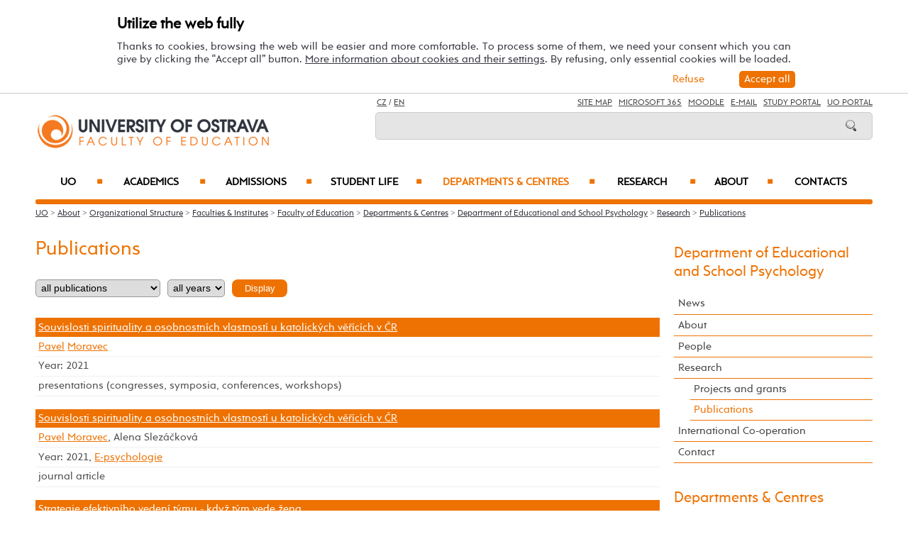

--- FILE ---
content_type: text/html; charset=UTF-8
request_url: https://pdf.osu.eu/kpe/publications/?strana=7&publkat=9&publrok=1
body_size: 101722
content:
    
<!DOCTYPE html>
<html lang="cs">
<head>
<!--
/**
 * @license
 * MyFonts Webfont Build ID 3193626, 2016-03-29T08:37:02-0400
 * 
 * The fonts listed in this notice are subject to the End User License
 * Agreement(s) entered into by the website owner. All other parties are 
 * explicitly restricted from using the Licensed Webfonts(s).
 * 
 * You may obtain a valid license at the URLs below.
 * 
 * Webfont: Rams by TipografiaRamis
 * URL: https://www.myfonts.com/fonts/tipografiaramis/rams/regular/
 * Copyright: Copyright (c) 2012 by TipografiaRamis. All rights reserved.
 * 
 * Webfont: Rams-Bold by TipografiaRamis
 * URL: https://www.myfonts.com/fonts/tipografiaramis/rams/bold/
 * Copyright: Copyright (c) 2012 by TipografiaRamis. All rights reserved.
 * 
 * Webfont: Rams-Italic by TipografiaRamis
 * URL: https://www.myfonts.com/fonts/tipografiaramis/rams/italic/
 * Copyright: Copyright (c) 2012 by TipografiaRamis. All rights reserved.
 * 
 * Webfont: RamsLt by TipografiaRamis
 * URL: https://www.myfonts.com/fonts/tipografiaramis/rams/light/
 * Copyright: Copyright (c) 2012 by TipografiaRamis. All rights reserved.
 * 
 * Webfont: RamsLt-Italic by TipografiaRamis
 * URL: https://www.myfonts.com/fonts/tipografiaramis/rams/light-italic/
 * Copyright: Copyright (c) 2012 by TipografiaRamis. All rights reserved.
 * 
 * Webfont: RamsBlack-Italic by TipografiaRamis
 * URL: https://www.myfonts.com/fonts/tipografiaramis/rams/black-italic/
 * Copyright: Copyright (c) 2013 by TipografiaRamis. All rights reserved.
 * 
 * Webfont: Rams-BoldItalic by TipografiaRamis
 * URL: https://www.myfonts.com/fonts/tipografiaramis/rams/bold-italic/
 * Copyright: Copyright (c) 2012 by TipografiaRamis. All rights reserved.
 * 
 * Webfont: RamsBlack by TipografiaRamis
 * URL: https://www.myfonts.com/fonts/tipografiaramis/rams/black/
 * Copyright: Copyright (c) 2012 by TipografiaRamis. All rights reserved.
 * 
 * 
 * License: https://www.myfonts.com/viewlicense?type=web&buildid=3193626
 * Licensed pageviews: 1,790,000
 * 
 * © 2016 MyFonts Inc
*/

-->
 
 
 
             
<meta name="facebook-domain-verification" content="wav3khb3awuphbumfgx6uid5aw4ord" />
<title>Publications / Department of Educational and School Psychology</title>
<meta http-equiv="Content-Security-Policy" content="upgrade-insecure-requests"> 
<meta http-equiv="X-Webkit-CSP" content="upgrade-insecure-requests">
<meta http-equiv="content-type" content="text/html; charset=utf-8">
<meta name="description" content="Publications - Department of Educational and School Psychology - Dare to Explore. The University of Ostrava is a young and rising university, ranked well among central European Universities. We offer Quality, Affordability and Hospitality in our English taught Bachelors, Masters and Doctoral degrees.">
<meta name="keywords" content="Ostravská univerzita">
<meta name="author" content="Ostravská univerzita">
<meta http-equiv="Cache-Control" content="no-cache, no-store, must-revalidate">
<meta http-equiv="Pragma" content="no-cache">
<meta http-equiv="Expires" content="0">
<meta name="robots" content="all,follow">
<!--<meta name="viewport" content="width=device-width,initial-scale=0.8,maximum-scale=0.8">
<meta name="viewport" id="rozliseni" name="rozliseni" content="width=device-width,initial-scale=1">-->
<meta name="viewport" content="width=device-width, initial-scale=1">
<meta property="og:type" content="menu.category">
<meta property="og:description" content="Publications - Department of Educational and School Psychology - Dare to Explore. The University of Ostrava is a young and rising university, ranked well among central European Universities. We offer Quality, Affordability and Hospitality in our English taught Bachelors, Masters and Doctoral degrees.">
<meta property="og:title" content="Publications / Department of Educational and School Psychology">
<meta property="og:site_name" content="University of Ostrava">
<meta property="og:image" content="https://images.osu.cz/imgview/45000.png">
<meta property="og:locale" content="cs_CZ">
<meta itemprop="name" content="Publications / Department of Educational and School Psychology">
<link rel="shortcut icon" href="https://images.osu.cz/ikona.png">
<link rel="stylesheet" type="text/css" href="https://www.osu.cz/MyFontsWebfontsKit.css">
<link rel="stylesheet" type="text/css" href="https://www.osu.cz/css/default2017.css?66329145">
<link rel="stylesheet" type="text/css" href="https://pdf.osu.eu/cookies/cookies-2022.css?6202172">
<link rel="stylesheet" type="text/css" href="https://www.osu.cz/css/default-pdf-en.css?53916312">
<link rel="stylesheet" type="text/css" href="https://www.osu.cz/css/default-pc2017.css?87612508" media="screen and (min-width:960.01px)">
<link rel="stylesheet" type="text/css" href="https://www.osu.cz/css/default-t2017.css?79557800" media="screen and (min-width:640.01px) and (max-width:960px)">
<link rel="stylesheet" type="text/css" href="https://www.osu.cz/css/default-m2017.css?88859560" media="screen and (max-width:640px)">
<link rel="stylesheet" type="text/css" href="https://www.osu.cz/css/default-social.css?12992210">

<link rel="stylesheet" type="text/css" media="print" href="https://www.osu.cz/css/print-default2017.css">
<link rel="stylesheet" type="text/css" media="print" href="https://www.osu.cz/css/print-default-pdf.css">
<link rel="stylesheet" type="text/css" media="print" href="https://www.osu.cz/css/print-default-pc2017.css">
<!-- oushop--><link rel="stylesheet" type="text/css" href="https://www.osu.cz/css/fontawesome/css/all.min.css">
<!-- oushop--><link rel="stylesheet" type="text/css" href="https://www.osu.cz/jquery/jquery-ui.css">


<script src="https://www.osu.cz/js/jquery-1.12.2.min.js"></script> 
<script src="https://www.osu.cz/js/jquery.mobile.custom.min.js"></script>
<script src="https://www.osu.cz/js/jquery-ui-1.11.4.custom/jquery-ui.js"></script>
<script src="https://www.osu.cz/js/ui.datepicker-cs-config.js"></script>
<script src="https://www.osu.cz/js/s-java-soc.php?hposun=0&verze=en&pomocnecislo=21984531"></script>
<script src="https://www.osu.cz/js/java-publ.php?pomocnecislo=8105887"></script>
<script src="https://www.osu.cz/js/jcarousel.basic.js"></script> 
<script src="https://www.osu.cz/js/jquery.jcarousel.min.js"></script>
<link rel="stylesheet" type="text/css" href="https://www.osu.cz/lightbox/lightbox.css">    
<script src="https://www.osu.cz/lightbox/lightbox.min.js"></script> 
<script src="https://www.osu.cz/js/rozliseni.js"></script>



<!-- ktg: 3933 / stredisko: 45160 --> </head>

<body onload="load()">
<script src="https://pdf.osu.eu/cookies/cookies-js.php?6130951&verze=en&stredisko=45160"></script> <div id="souhlas"><div class="souhlas_pod"><div class="souhlastext"><span class="naplno">Utilize the web fully</span>Thanks to cookies, browsing the web will be easier and more comfortable. To process some of them, we need your consent which you can give by clicking the “Accept all” button. 
   <a href="https://www.osu.eu/gdpr/#o26">More information about cookies and their settings</a>. By refusing, only essential cookies will be loaded.</div> 
   <span id="povolit_souhlas">Accept all</span> <span id="odmitnout_souhlas">Refuse</span></div></div>   <div class="nastaveni dnone"><img src="https://www.osu.cz/grafika2016/cookies-nastaveni.png" id="nastaveni" alt="Show cookie utilization selection" title="Show cookie utilization selection"></div>
   
              
<div id="page">
<div class="main">
<!-- zacatek hlavicka  -->
  <header>
  <div id="menu">
      <img id="topmenu" src="https://www.osu.cz/grafika2016/menu.png" alt="Obrázek" title="">  
            <a id="alogo" href="https://pdf.osu.eu"><img id="logo" src="https://www.osu.cz/grafika2016/logo-pdf-en.png" alt="Obrázek" title=""></a>

      <div id="searchmenu">
                 
         <span class="mjaz ">
         <a href="https://pdf.osu.cz/kpe" title="CZ">CZ</a> / <a href="" title="EN">EN</a>  
         </span> 
         
                   
         <span class="modk">  
         <a href="https://www.osu.eu/site-map/" title="Site Map">Site Map</a>  &nbsp;          

         
         <a href="https://login.microsoftonline.com/" target="_blank" title="Microsoft 365">Microsoft 365</a>  &nbsp;          
         
         <a href="https://moodle.osu.cz/?lang=en" target="_blank" title="Moodle - eLearning system">Moodle</a>  &nbsp;        
         
         <a href="https://www.osu.eu/30945/e-mail-access/" title="e-mails">E-mail</a> &nbsp;  

         <a href="https://is-stag.osu.cz/portal/studium/index.html?pc_lang=en" title="Study Portal" target="_blank">Study Portal</a>  &nbsp;  
         
         <a href="https://portal.osu.cz/?lang=en" target="_blank" title="UO Portal">UO Portal</a>         </span>

         <form action="https://www.osu.eu/20959/search/" method="get">
            <div id="searchdiv"><input type="image" src="https://www.osu.cz/grafika2016/search.png" alt="Obrázek"><input type="text" id="search" name="search" value="">
            <br class="clear"></div>
         </form>
               </div>
<!-- zacatek hlavniho menu   --> 
      <nav>
          <ul class="menuou"> 
            <li id="menumuvod">
                             <a class="menumf" href="/" title="Home">Home</a> &nbsp;&nbsp;|&nbsp;&nbsp;  <a class="menumf" href="https://login.microsoftonline.com/" title="Microsoft 365">Microsoft 365</a> &nbsp;&nbsp;|&nbsp;&nbsp; <a class="menumf" href="https://www.osu.eu/30945/e-mail-access/" title="E-mail">E-mail</a> <br> <a class="menumf" href="https://is-stag.osu.cz/portal/studium/index.html?pc_lang=en" title="Study Portal">Study Portal</a> &nbsp;&nbsp;|&nbsp;&nbsp; 
                 <a class="menumf" href="https://portal.osu.cz/?lang=en" title="UO Portal">UO Portal</a> &nbsp;&nbsp;|&nbsp;&nbsp; 
                        <a href="https://pdf.osu.cz/kpe" title="CZ" class="menumf">CZ</a>     
            </li>          
           
                <li id="hlmenu1"><a  href="https://www.osu.eu">UO <span>&#9632;</span></a></li>
               
                <li id="hlmenu2"><a  href="https://pdf.osu.eu/academics/">Academics <span>&#9632;</span></a></li>
               
                <li id="hlmenu3"><a  href="https://pdf.osu.eu/admissions/">Admissions <span>&#9632;</span></a></li>
               
                <li id="hlmenu4"><a  href="https://pdf.osu.eu/student-life/">Student Life <span>&#9632;</span></a></li>
               
                <li id="hlmenu5"><a  href="https://pdf.osu.eu/departments-and-centres/" class="barva">Departments &amp;&nbsp;Centres <span>&#9632;</span></a></li>
               
                <li id="hlmenu6"><a  href="https://pdf.osu.eu/research/">Research <span>&#9632;</span></a></li>
               
                <li id="hlmenu7"><a  href="https://pdf.osu.eu/about/">About <span>&#9632;</span></a></li>
               
                <li id="hlmenu8"><a  href="https://pdf.osu.eu/contatcs/">Contacts</a></li>
                         <li id="menum">
            
                 <a class="menumf" href="https://fss.osu.eu" title="FSS"><img src="https://www.osu.cz/grafika2016/menu-new-fss-en.png" alt="FSS"></a>
                 <a class="menumf" href="https://pdf.osu.eu" title="PDF"><img src="https://www.osu.cz/grafika2016/menu-new-pdf-en.png" alt="PDF"></a>
                 <a class="menumf" href="https://fu.osu.eu" title="FU"><img src="https://www.osu.cz/grafika2016/menu-new-fu-en.png" alt="FU"></a>
                 <a class="menumf" href="https://ff.osu.eu" title="FF"><img src="https://www.osu.cz/grafika2016/menu-new-ff-en.png" alt="FF"></a>
                 <a class="menumf" href="https://lf.osu.eu" title="LF"><img src="https://www.osu.cz/grafika2016/menu-new-lf-en.png" alt="LF"></a>
                 <a class="menumf" href="https://prf.osu.eu" title="PRF"><img src="https://www.osu.cz/grafika2016/menu-new-prf-en.png" alt="PřF"></a>
                 <a class="menumf" href="https://ifm.osu.eu" title="IFM"><img src="https://www.osu.cz/grafika2016/menu-new-ifm-en.png" alt="IFM"></a>
                 <a class="menumf" href="https://www.osu.eu" title="OU"><img src="https://www.osu.cz/grafika2016/menu-new-ou-en.png" alt="OU"></a>
                 <a class="menumo" href="https://www.osu.eu/news/" title="news"><img src="https://www.osu.cz/grafika2016/menu-news.png" alt="News"></a>
                 <a class="menumo" href="https://www.osu.eu/counseling-and-career-centre/" title="Counseling and Career Centre"><img src="https://www.osu.cz/grafika2016/menu-poradenske-en.png" alt="Counseling and Career Centre"></a>
                 <a class="menumo" href="https://www.osu.eu/contacts/" title="contacts"><img src="https://www.osu.cz/grafika2016/menu-contacts.png" alt="Contacts"></a>
                 <a class="menumo" href="https://www.osu.eu/university-campus/" title="campus"><img src="https://www.osu.cz/grafika2016/menu-campus.png" alt=Campus"></a>           
                 <a class="menumo" href="https://library.osu.eu/" title="library"><img src="https://www.osu.cz/grafika2016/menu-library.png" alt="Library"></a>
                 <a class="menumo" href="https://bookstore.osu.eu/" title="bookstore"><img src="https://www.osu.cz/grafika2016/menu-bookshop.png" alt="Bookshop"></a>
                      </li>            
            
          </ul>
          
      </nav>
<!-- konec hlavniho menu   -->

      
      <div class="clear"></div>
  </div>
  </header>    
<!-- konec hlavicka  -->

<!-- rozbalovaci podmenu, hlpodmenu1 patří k hlmenu1  -->
  
    <div id="hlpodmenu1">
       <div class="hlpodmenucast"> 
         <ul>
                                                                                                                                                                                                                               
             <li><a title="Academics" href="https://www.osu.eu/academics/" class="hornimenutext">Academics</a></li>
                                                                                                                                                                                                                               
             <li><a title="Admissions" href="https://www.osu.eu/admissions/" class="hornimenutext">Admissions</a></li>
                                                                                                                                                                                                                               
             <li><a title="Student Life" href="https://www.osu.eu/student-life/" class="hornimenutext">Student Life</a></li>
                                                                                                                                                                                                                               
             <li><a title="Research" href="https://www.osu.eu/research/" class="hornimenutext">Research</a></li>
             
         </ul>       
       </div>
       <div class="hlpodmenucast">
         <ul>
                      <li><a title="About" href="https://www.osu.eu/about/" class="hornimenutext">About</a></li>
                      <li><a title="International Office " href="https://www.osu.eu/international-office/" class="hornimenutext">International Office </a></li>
                      <li><a title="Contacts" href="https://www.osu.eu/contacts/" class="hornimenutext">Contacts</a></li>
           
         </ul>      
       </div>  
       <div class="hlpodmenucast2 none">
        
           <div class="rychly"><a href="https://www.osu.eu/news/" title="news"><img src="https://www.osu.cz/grafika2016/menu-news.png" alt="calendar"></a></div>
           <div class="rychly"><a href="https://www.osu.eu/counseling-and-career-centre/" title="Counseling and Career Centre"><img src="https://www.osu.cz/grafika2016/menu-poradenske-en.png" alt="Counseling and Career Centre"></a></div>
           <div class="rychly"><a href="https://www.osu.eu/contacts/" title="contacts"><img src="https://www.osu.cz/grafika2016/menu-contacts.png" alt="buildings"></a></div>
           <div class="rychly"><a href="https://www.osu.eu/university-campus/" title="campus"><img src="https://www.osu.cz/grafika2016/menu-campus.png" alt="conference"></a></div>           
           <div class="rychly"><a href="https://library.osu.eu/" title="library"><img src="https://www.osu.cz/grafika2016/menu-library.png" alt="library"></a></div>
           <div class="rychly"><a href="https://bookstore.osu.eu/" title="bookstore"><img src="https://www.osu.cz/grafika2016/menu-bookshop.png" alt="library"></a></div>
          
                  
           <div class="clear"></div> 
       </div>
       <div class="clear"></div> 
           <div class="menufcara">&nbsp;</div> 
        
           <div class="menufss"><a href="https://fss.osu.eu" title="FSS"><img src="https://www.osu.cz/grafika2016/menu-new-fss-en.png" alt="FSS"></a></div>
           <div class="menupdf"><a href="https://pdf.osu.eu" title="PdF"><img src="https://www.osu.cz/grafika2016/menu-new-pdf-en.png" alt="PdF"></a></div>
           <div class="menufu"><a href="https://fu.osu.eu" title="FU"><img src="https://www.osu.cz/grafika2016/menu-new-fu-en.png" alt="FU"></a></div>
           <div class="menuff"><a href="https://ff.osu.eu" title="FF"><img src="https://www.osu.cz/grafika2016/menu-new-ff-en.png" alt="FF"></a></div>
           <div class="menulf"><a href="https://lf.osu.eu" title="LF"><img src="https://www.osu.cz/grafika2016/menu-new-lf-en.png" alt="LF"></a></div>
           <div class="menuprf"><a href="https://prf.osu.eu" title="PřF"><img src="https://www.osu.cz/grafika2016/menu-new-prf-en.png" alt="PřF"></a></div>
           <div class="menuust"><a href="https://ifm.osu.eu" title="IFM"><img src="https://www.osu.cz/grafika2016/menu-new-ifm-en.png" alt="IFM"></a></div>
           <div class="menuosu"><a href="https://www.osu.eu" title="UO"><img src="https://www.osu.cz/grafika2016/menu-new-ou-en.png" alt="UO"></a></div> 
                  
        
    </div>
      
    <div id="hlpodmenu2">
       <div class="hlpodmenucast"> 
         <ul>
                                                                                                                                                                                                                               
             <li><a title="Why study at&nbsp;our faculty" href="https://pdf.osu.eu/why-study-at-our-faculty/" class="hornimenutext">Why study at&nbsp;our faculty</a></li>
                                                                                                                                                                                                                               
             <li><a title="Degree Programmes" href="https://pdf.osu.eu/degree-programmes/" class="hornimenutext">Degree Programmes</a></li>
                                                                                                                                                                                                                               
             <li><a title="Exchange Programmes" href="https://pdf.osu.eu/exchange-programmes/" class="hornimenutext">Exchange Programmes</a></li>
             
         </ul>       
       </div>
       <div class="hlpodmenucast">
         <ul>
                      <li><a title="Short term courses" href="https://pdf.osu.eu/short-term-courses/" class="hornimenutext">Short term courses</a></li>
                      <li><a title="Summer schools" href="https://pdf.osu.eu/summer-schools/" class="hornimenutext">Summer schools</a></li>
                      <li><a title="Academic Calendar" href="https://pdf.osu.eu/academic-calendar/" class="hornimenutext">Academic Calendar</a></li>
           
         </ul>      
       </div>  
       <div class="hlpodmenucast2 none">
        
           <div class="rychly"><a href="https://www.osu.eu/news/" title="news"><img src="https://www.osu.cz/grafika2016/menu-news.png" alt="calendar"></a></div>
           <div class="rychly"><a href="https://www.osu.eu/counseling-and-career-centre/" title="Counseling and Career Centre"><img src="https://www.osu.cz/grafika2016/menu-poradenske-en.png" alt="Counseling and Career Centre"></a></div>
           <div class="rychly"><a href="https://www.osu.eu/contacts/" title="contacts"><img src="https://www.osu.cz/grafika2016/menu-contacts.png" alt="buildings"></a></div>
           <div class="rychly"><a href="https://www.osu.eu/university-campus/" title="campus"><img src="https://www.osu.cz/grafika2016/menu-campus.png" alt="conference"></a></div>           
           <div class="rychly"><a href="https://library.osu.eu/" title="library"><img src="https://www.osu.cz/grafika2016/menu-library.png" alt="library"></a></div>
           <div class="rychly"><a href="https://bookstore.osu.eu/" title="bookstore"><img src="https://www.osu.cz/grafika2016/menu-bookshop.png" alt="library"></a></div>
          
                  
           <div class="clear"></div> 
       </div>
       <div class="clear"></div> 
           <div class="menufcara">&nbsp;</div> 
        
           <div class="menufss"><a href="https://fss.osu.eu" title="FSS"><img src="https://www.osu.cz/grafika2016/menu-new-fss-en.png" alt="FSS"></a></div>
           <div class="menupdf"><a href="https://pdf.osu.eu" title="PdF"><img src="https://www.osu.cz/grafika2016/menu-new-pdf-en.png" alt="PdF"></a></div>
           <div class="menufu"><a href="https://fu.osu.eu" title="FU"><img src="https://www.osu.cz/grafika2016/menu-new-fu-en.png" alt="FU"></a></div>
           <div class="menuff"><a href="https://ff.osu.eu" title="FF"><img src="https://www.osu.cz/grafika2016/menu-new-ff-en.png" alt="FF"></a></div>
           <div class="menulf"><a href="https://lf.osu.eu" title="LF"><img src="https://www.osu.cz/grafika2016/menu-new-lf-en.png" alt="LF"></a></div>
           <div class="menuprf"><a href="https://prf.osu.eu" title="PřF"><img src="https://www.osu.cz/grafika2016/menu-new-prf-en.png" alt="PřF"></a></div>
           <div class="menuust"><a href="https://ifm.osu.eu" title="IFM"><img src="https://www.osu.cz/grafika2016/menu-new-ifm-en.png" alt="IFM"></a></div>
           <div class="menuosu"><a href="https://www.osu.eu" title="UO"><img src="https://www.osu.cz/grafika2016/menu-new-ou-en.png" alt="UO"></a></div> 
                  
        
    </div>
      
    <div id="hlpodmenu3">
       <div class="hlpodmenucast"> 
         <ul>
                                                                                                                                                                                                                               
             <li><a title="How to&nbsp;apply" href="https://www.osu.eu/how-to-apply/" class="hornimenutext">How to&nbsp;apply</a></li>
                                                                                                                                                                                                                               
             <li><a title="Foreign transcripts" href="https://www.osu.eu/foreign-transcripts/" class="hornimenutext">Foreign transcripts</a></li>
                                                                                                                                                                                                                               
             <li><a title="Visa Information" href="https://www.osu.eu/visa-and-health-insurance/" class="hornimenutext">Visa Information</a></li>
             
         </ul>       
       </div>
       <div class="hlpodmenucast">
         <ul>
                      <li><a title="Financial questions answered" href="https://pdf.osu.eu/financial-questions-answered/" class="hornimenutext">Financial questions answered</a></li>
                      <li><a title="Arrival Information" href="https://pdf.osu.eu/pre-arrival-checklist/" class="hornimenutext">Arrival Information</a></li>
                      <li><a title="Contacts for Admissions" href="https://pdf.osu.eu/contacts-for-admissions/" class="hornimenutext">Contacts for Admissions</a></li>
           
         </ul>      
       </div>  
       <div class="hlpodmenucast2 none">
        
           <div class="rychly"><a href="https://www.osu.eu/news/" title="news"><img src="https://www.osu.cz/grafika2016/menu-news.png" alt="calendar"></a></div>
           <div class="rychly"><a href="https://www.osu.eu/counseling-and-career-centre/" title="Counseling and Career Centre"><img src="https://www.osu.cz/grafika2016/menu-poradenske-en.png" alt="Counseling and Career Centre"></a></div>
           <div class="rychly"><a href="https://www.osu.eu/contacts/" title="contacts"><img src="https://www.osu.cz/grafika2016/menu-contacts.png" alt="buildings"></a></div>
           <div class="rychly"><a href="https://www.osu.eu/university-campus/" title="campus"><img src="https://www.osu.cz/grafika2016/menu-campus.png" alt="conference"></a></div>           
           <div class="rychly"><a href="https://library.osu.eu/" title="library"><img src="https://www.osu.cz/grafika2016/menu-library.png" alt="library"></a></div>
           <div class="rychly"><a href="https://bookstore.osu.eu/" title="bookstore"><img src="https://www.osu.cz/grafika2016/menu-bookshop.png" alt="library"></a></div>
          
                  
           <div class="clear"></div> 
       </div>
       <div class="clear"></div> 
           <div class="menufcara">&nbsp;</div> 
        
           <div class="menufss"><a href="https://fss.osu.eu" title="FSS"><img src="https://www.osu.cz/grafika2016/menu-new-fss-en.png" alt="FSS"></a></div>
           <div class="menupdf"><a href="https://pdf.osu.eu" title="PdF"><img src="https://www.osu.cz/grafika2016/menu-new-pdf-en.png" alt="PdF"></a></div>
           <div class="menufu"><a href="https://fu.osu.eu" title="FU"><img src="https://www.osu.cz/grafika2016/menu-new-fu-en.png" alt="FU"></a></div>
           <div class="menuff"><a href="https://ff.osu.eu" title="FF"><img src="https://www.osu.cz/grafika2016/menu-new-ff-en.png" alt="FF"></a></div>
           <div class="menulf"><a href="https://lf.osu.eu" title="LF"><img src="https://www.osu.cz/grafika2016/menu-new-lf-en.png" alt="LF"></a></div>
           <div class="menuprf"><a href="https://prf.osu.eu" title="PřF"><img src="https://www.osu.cz/grafika2016/menu-new-prf-en.png" alt="PřF"></a></div>
           <div class="menuust"><a href="https://ifm.osu.eu" title="IFM"><img src="https://www.osu.cz/grafika2016/menu-new-ifm-en.png" alt="IFM"></a></div>
           <div class="menuosu"><a href="https://www.osu.eu" title="UO"><img src="https://www.osu.cz/grafika2016/menu-new-ou-en.png" alt="UO"></a></div> 
                  
        
    </div>
      
    <div id="hlpodmenu4">
       <div class="hlpodmenucast"> 
         <ul>
                                                                                                                                                                                                                               
             <li><a title="Events" href="https://www.osu.eu/events/" class="hornimenutext">Events</a></li>
                                                                                                                                                                                                                               
             <li><a title="Organizations" href="https://www.osu.eu/organizations/" class="hornimenutext">Organizations</a></li>
                                                                                                                                                                                                                               
             <li><a title="University Campus" href="https://www.osu.eu/university-campus/" class="hornimenutext">University Campus</a></li>
                                                                                                                                                                                                                               
             <li><a title="Our Region" href="https://www.osu.eu/our-region/" class="hornimenutext">Our Region</a></li>
             
         </ul>       
       </div>
       <div class="hlpodmenucast">
         <ul>
                      <li><a title="Student Services" href="https://www.osu.eu/student-services/" class="hornimenutext">Student Services</a></li>
                      <li><a title="Social Media" href="https://pdf.osu.eu/social-media/" class="hornimenutext">Social Media</a></li>
                      <li><a title="Arrival Checklist" href="https://pdf.osu.eu/arrival-checklist/" class="hornimenutext">Arrival Checklist</a></li>
                      <li><a title="Parents" href="https://www.osu.eu/information-for-parents/" class="hornimenutext">Parents</a></li>
           
         </ul>      
       </div>  
       <div class="hlpodmenucast2 none">
        
           <div class="rychly"><a href="https://www.osu.eu/news/" title="news"><img src="https://www.osu.cz/grafika2016/menu-news.png" alt="calendar"></a></div>
           <div class="rychly"><a href="https://www.osu.eu/counseling-and-career-centre/" title="Counseling and Career Centre"><img src="https://www.osu.cz/grafika2016/menu-poradenske-en.png" alt="Counseling and Career Centre"></a></div>
           <div class="rychly"><a href="https://www.osu.eu/contacts/" title="contacts"><img src="https://www.osu.cz/grafika2016/menu-contacts.png" alt="buildings"></a></div>
           <div class="rychly"><a href="https://www.osu.eu/university-campus/" title="campus"><img src="https://www.osu.cz/grafika2016/menu-campus.png" alt="conference"></a></div>           
           <div class="rychly"><a href="https://library.osu.eu/" title="library"><img src="https://www.osu.cz/grafika2016/menu-library.png" alt="library"></a></div>
           <div class="rychly"><a href="https://bookstore.osu.eu/" title="bookstore"><img src="https://www.osu.cz/grafika2016/menu-bookshop.png" alt="library"></a></div>
          
                  
           <div class="clear"></div> 
       </div>
       <div class="clear"></div> 
           <div class="menufcara">&nbsp;</div> 
        
           <div class="menufss"><a href="https://fss.osu.eu" title="FSS"><img src="https://www.osu.cz/grafika2016/menu-new-fss-en.png" alt="FSS"></a></div>
           <div class="menupdf"><a href="https://pdf.osu.eu" title="PdF"><img src="https://www.osu.cz/grafika2016/menu-new-pdf-en.png" alt="PdF"></a></div>
           <div class="menufu"><a href="https://fu.osu.eu" title="FU"><img src="https://www.osu.cz/grafika2016/menu-new-fu-en.png" alt="FU"></a></div>
           <div class="menuff"><a href="https://ff.osu.eu" title="FF"><img src="https://www.osu.cz/grafika2016/menu-new-ff-en.png" alt="FF"></a></div>
           <div class="menulf"><a href="https://lf.osu.eu" title="LF"><img src="https://www.osu.cz/grafika2016/menu-new-lf-en.png" alt="LF"></a></div>
           <div class="menuprf"><a href="https://prf.osu.eu" title="PřF"><img src="https://www.osu.cz/grafika2016/menu-new-prf-en.png" alt="PřF"></a></div>
           <div class="menuust"><a href="https://ifm.osu.eu" title="IFM"><img src="https://www.osu.cz/grafika2016/menu-new-ifm-en.png" alt="IFM"></a></div>
           <div class="menuosu"><a href="https://www.osu.eu" title="UO"><img src="https://www.osu.cz/grafika2016/menu-new-ou-en.png" alt="UO"></a></div> 
                  
        
    </div>
      
    <div id="hlpodmenu5">
       <div class="hlpodmenucast"> 
         <ul>
                                                                                                                                                                                                                               
             <li><a title="Department of&nbsp;Civic Education" href="https://pdf.osu.eu/kov" class="hornimenutext">Department of&nbsp;Civic Education</a></li>
                                                                                                                                                                                                                               
             <li><a title="Department of&nbsp;Czech Language and&nbsp;Literature with&nbsp;Didactics" href="https://pdf.osu.eu/kcd" class="hornimenutext">Department of&nbsp;Czech Language and&nbsp;Literature with&nbsp;Didactics</a></li>
                                                                                                                                                                                                                               
             <li><a title="Department of&nbsp;Education and&nbsp;Adult Education" href="https://pdf.osu.eu/kpd" class="hornimenutext">Department of&nbsp;Education and&nbsp;Adult Education</a></li>
                                                                                                                                                                                                                               
             <li><a title="Department of&nbsp;English Language Teaching" href="https://pdf.osu.eu/cjp" class="hornimenutext">Department of&nbsp;English Language Teaching</a></li>
                                                                                                                                                                                                                               
             <li><a title="Department of&nbsp;Human Movement Studies" href="https://pdf.osu.eu/kslp" class="hornimenutext">Department of&nbsp;Human Movement Studies</a></li>
                                                                                                                                                                                                                               
             <li><a title="Department of&nbsp;Information and&nbsp;Comunication Technologies" href="https://pdf.osu.eu/kik" class="hornimenutext">Department of&nbsp;Information and&nbsp;Comunication Technologies</a></li>
                                                                                                                                                                                                                               
             <li><a title="Department of&nbsp;Mathematics with&nbsp;Didactics" href="https://pdf.osu.eu/kmd" class="hornimenutext">Department of&nbsp;Mathematics with&nbsp;Didactics</a></li>
                                                                                                                                                                                                                               
             <li><a title="Department of&nbsp;Music Education" href="https://pdf.osu.eu/khv" class="hornimenutext">Department of&nbsp;Music Education</a></li>
                                                                                                                                                                                                                               
             <li><a title="Department of&nbsp;Educational and&nbsp;School Psychology" href="https://pdf.osu.eu/kpe" class="hornimenutext">Department of&nbsp;Educational and&nbsp;School Psychology</a></li>
                                                                                                                                                                                                                               
             <li><a title="Department of&nbsp;Preprimary and&nbsp;Primary Education" href="https://pdf.osu.eu/kpa" class="hornimenutext">Department of&nbsp;Preprimary and&nbsp;Primary Education</a></li>
             
         </ul>       
       </div>
       <div class="hlpodmenucast">
         <ul>
                      <li><a title="Department of&nbsp;Social Education" href="https://pdf.osu.eu/pes" class="hornimenutext">Department of&nbsp;Social Education</a></li>
                      <li><a title="Department of&nbsp;Special Education" href="https://pdf.osu.eu/kpg" class="hornimenutext">Department of&nbsp;Special Education</a></li>
                      <li><a title="Department of&nbsp;Technical and&nbsp;Vocational Education" href="https://pdf.osu.eu/kpv" class="hornimenutext">Department of&nbsp;Technical and&nbsp;Vocational Education</a></li>
                      <li><a title="Department of&nbsp;Visual Arts Education" href="https://pdf.osu.eu/kvv" class="hornimenutext">Department of&nbsp;Visual Arts Education</a></li>
                      <li><a title="Centre for Educational Research" href="https://pdf.osu.eu/cpv" class="hornimenutext">Centre for Educational Research</a></li>
                      <li><a title="Centre for Research into Culture and&nbsp;Identity of&nbsp;the&nbsp;Region" href="https://pdf.osu.eu/cvkir" class="hornimenutext">Centre for Research into Culture and&nbsp;Identity of&nbsp;the&nbsp;Region</a></li>
                      <li><a title="Centre for Visual Studies" href="https://pdf.osu.eu/cvs" class="hornimenutext">Centre for Visual Studies</a></li>
                      <li><a title="Human Motion Diagnostic Centre" href="https://pdf.osu.eu/cdlp" class="hornimenutext">Human Motion Diagnostic Centre</a></li>
                      <li><a title="Institute for Adult Education and&nbsp;Development" href="https://pdf.osu.eu/cdv" class="hornimenutext">Institute for Adult Education and&nbsp;Development</a></li>
           
         </ul>      
       </div>  
       <div class="hlpodmenucast2 none">
        
           <div class="rychly"><a href="https://www.osu.eu/news/" title="news"><img src="https://www.osu.cz/grafika2016/menu-news.png" alt="calendar"></a></div>
           <div class="rychly"><a href="https://www.osu.eu/counseling-and-career-centre/" title="Counseling and Career Centre"><img src="https://www.osu.cz/grafika2016/menu-poradenske-en.png" alt="Counseling and Career Centre"></a></div>
           <div class="rychly"><a href="https://www.osu.eu/contacts/" title="contacts"><img src="https://www.osu.cz/grafika2016/menu-contacts.png" alt="buildings"></a></div>
           <div class="rychly"><a href="https://www.osu.eu/university-campus/" title="campus"><img src="https://www.osu.cz/grafika2016/menu-campus.png" alt="conference"></a></div>           
           <div class="rychly"><a href="https://library.osu.eu/" title="library"><img src="https://www.osu.cz/grafika2016/menu-library.png" alt="library"></a></div>
           <div class="rychly"><a href="https://bookstore.osu.eu/" title="bookstore"><img src="https://www.osu.cz/grafika2016/menu-bookshop.png" alt="library"></a></div>
          
                  
           <div class="clear"></div> 
       </div>
       <div class="clear"></div> 
           <div class="menufcara">&nbsp;</div> 
        
           <div class="menufss"><a href="https://fss.osu.eu" title="FSS"><img src="https://www.osu.cz/grafika2016/menu-new-fss-en.png" alt="FSS"></a></div>
           <div class="menupdf"><a href="https://pdf.osu.eu" title="PdF"><img src="https://www.osu.cz/grafika2016/menu-new-pdf-en.png" alt="PdF"></a></div>
           <div class="menufu"><a href="https://fu.osu.eu" title="FU"><img src="https://www.osu.cz/grafika2016/menu-new-fu-en.png" alt="FU"></a></div>
           <div class="menuff"><a href="https://ff.osu.eu" title="FF"><img src="https://www.osu.cz/grafika2016/menu-new-ff-en.png" alt="FF"></a></div>
           <div class="menulf"><a href="https://lf.osu.eu" title="LF"><img src="https://www.osu.cz/grafika2016/menu-new-lf-en.png" alt="LF"></a></div>
           <div class="menuprf"><a href="https://prf.osu.eu" title="PřF"><img src="https://www.osu.cz/grafika2016/menu-new-prf-en.png" alt="PřF"></a></div>
           <div class="menuust"><a href="https://ifm.osu.eu" title="IFM"><img src="https://www.osu.cz/grafika2016/menu-new-ifm-en.png" alt="IFM"></a></div>
           <div class="menuosu"><a href="https://www.osu.eu" title="UO"><img src="https://www.osu.cz/grafika2016/menu-new-ou-en.png" alt="UO"></a></div> 
                  
        
    </div>
      
    <div id="hlpodmenu6">
       <div class="hlpodmenucast"> 
         <ul>
                                                                                                                                                                                                                               
             <li><a title="Research Initiatives " href="https://pdf.osu.eu/research-initiatives/" class="hornimenutext">Research Initiatives </a></li>
                                                                                                                                                                                                                               
             <li><a title="Creative Arts " href="https://pdf.osu.eu/creative-arts/" class="hornimenutext">Creative Arts </a></li>
                                                                                                                                                                                                                               
             <li><a title="Knowledge &amp;&nbsp;Technology Transfer" href="https://www.osu.eu/knowledge-and-technology-transfer/" class="hornimenutext">Knowledge &amp;&nbsp;Technology Transfer</a></li>
                                                                                                                                                                                                                               
             <li><a title="Research Centres" href="https://pdf.osu.eu/research-centres/" class="hornimenutext">Research Centres</a></li>
                                                                                                                                                                                                                               
             <li><a title="Projects &amp;&nbsp;Grants" href="https://pdf.osu.eu/projects-and-grants/" class="hornimenutext">Projects &amp;&nbsp;Grants</a></li>
             
         </ul>       
       </div>
       <div class="hlpodmenucast">
         <ul>
                      <li><a title="Publications" href="https://pdf.osu.eu/publications/" class="hornimenutext">Publications</a></li>
                      <li><a title="Habilitations, Professorships and&nbsp;Honorary Doctorates" href="https://pdf.osu.eu/habilitations-professorships-and-honorary-doctorat/" class="hornimenutext">Habilitations, Professorships and&nbsp;Honorary Doctorates</a></li>
                      <li><a title="Euraxess" href="https://www.osu.eu/euraxess/" class="hornimenutext">Euraxess</a></li>
                      <li><a title="Contacts for Science &amp;&nbsp;Research" href="https://pdf.osu.eu/contacts-for-science-and-research/" class="hornimenutext">Contacts for Science &amp;&nbsp;Research</a></li>
           
         </ul>      
       </div>  
       <div class="hlpodmenucast2 none">
        
           <div class="rychly"><a href="https://www.osu.eu/news/" title="news"><img src="https://www.osu.cz/grafika2016/menu-news.png" alt="calendar"></a></div>
           <div class="rychly"><a href="https://www.osu.eu/counseling-and-career-centre/" title="Counseling and Career Centre"><img src="https://www.osu.cz/grafika2016/menu-poradenske-en.png" alt="Counseling and Career Centre"></a></div>
           <div class="rychly"><a href="https://www.osu.eu/contacts/" title="contacts"><img src="https://www.osu.cz/grafika2016/menu-contacts.png" alt="buildings"></a></div>
           <div class="rychly"><a href="https://www.osu.eu/university-campus/" title="campus"><img src="https://www.osu.cz/grafika2016/menu-campus.png" alt="conference"></a></div>           
           <div class="rychly"><a href="https://library.osu.eu/" title="library"><img src="https://www.osu.cz/grafika2016/menu-library.png" alt="library"></a></div>
           <div class="rychly"><a href="https://bookstore.osu.eu/" title="bookstore"><img src="https://www.osu.cz/grafika2016/menu-bookshop.png" alt="library"></a></div>
          
                  
           <div class="clear"></div> 
       </div>
       <div class="clear"></div> 
           <div class="menufcara">&nbsp;</div> 
        
           <div class="menufss"><a href="https://fss.osu.eu" title="FSS"><img src="https://www.osu.cz/grafika2016/menu-new-fss-en.png" alt="FSS"></a></div>
           <div class="menupdf"><a href="https://pdf.osu.eu" title="PdF"><img src="https://www.osu.cz/grafika2016/menu-new-pdf-en.png" alt="PdF"></a></div>
           <div class="menufu"><a href="https://fu.osu.eu" title="FU"><img src="https://www.osu.cz/grafika2016/menu-new-fu-en.png" alt="FU"></a></div>
           <div class="menuff"><a href="https://ff.osu.eu" title="FF"><img src="https://www.osu.cz/grafika2016/menu-new-ff-en.png" alt="FF"></a></div>
           <div class="menulf"><a href="https://lf.osu.eu" title="LF"><img src="https://www.osu.cz/grafika2016/menu-new-lf-en.png" alt="LF"></a></div>
           <div class="menuprf"><a href="https://prf.osu.eu" title="PřF"><img src="https://www.osu.cz/grafika2016/menu-new-prf-en.png" alt="PřF"></a></div>
           <div class="menuust"><a href="https://ifm.osu.eu" title="IFM"><img src="https://www.osu.cz/grafika2016/menu-new-ifm-en.png" alt="IFM"></a></div>
           <div class="menuosu"><a href="https://www.osu.eu" title="UO"><img src="https://www.osu.cz/grafika2016/menu-new-ou-en.png" alt="UO"></a></div> 
                  
        
    </div>
      
    <div id="hlpodmenu7">
       <div class="hlpodmenucast"> 
         <ul>
                                                                                                                                                                                                                               
             <li><a title="News" href="https://pdf.osu.eu/news/" class="hornimenutext">News</a></li>
                                                                                                                                                                                                                               
             <li><a title="Our Story" href="https://pdf.osu.eu/our-story/" class="hornimenutext">Our Story</a></li>
                                                                                                                                                                                                                               
             <li><a title="Mission &amp;&nbsp;Vision" href="https://pdf.osu.eu/mission-and-vision/" class="hornimenutext">Mission &amp;&nbsp;Vision</a></li>
                                                                                                                                                                                                                               
             <li><a title="International Cooperation" href="https://pdf.osu.eu/international-cooperation/" class="hornimenutext">International Cooperation</a></li>
             
         </ul>       
       </div>
       <div class="hlpodmenucast">
         <ul>
                      <li><a title="Organizational  Structure" href="https://pdf.osu.eu/organizational-structure/" class="hornimenutext">Organizational  Structure</a></li>
                      <li><a title="Numbers, Facts &amp;&nbsp;Statistics" href="https://www.osu.eu/numbers-facts-and-statistics/" class="hornimenutext">Numbers, Facts &amp;&nbsp;Statistics</a></li>
                      <li><a title="Documents and&nbsp;Downloads" href="https://pdf.osu.eu/documents-and-downloads/" class="hornimenutext">Documents and&nbsp;Downloads</a></li>
                      <li><a title="Job Opportunities" href="https://pdf.osu.eu/job-opportunities/" class="hornimenutext">Job Opportunities</a></li>
           
         </ul>      
       </div>  
       <div class="hlpodmenucast2 none">
        
           <div class="rychly"><a href="https://www.osu.eu/news/" title="news"><img src="https://www.osu.cz/grafika2016/menu-news.png" alt="calendar"></a></div>
           <div class="rychly"><a href="https://www.osu.eu/counseling-and-career-centre/" title="Counseling and Career Centre"><img src="https://www.osu.cz/grafika2016/menu-poradenske-en.png" alt="Counseling and Career Centre"></a></div>
           <div class="rychly"><a href="https://www.osu.eu/contacts/" title="contacts"><img src="https://www.osu.cz/grafika2016/menu-contacts.png" alt="buildings"></a></div>
           <div class="rychly"><a href="https://www.osu.eu/university-campus/" title="campus"><img src="https://www.osu.cz/grafika2016/menu-campus.png" alt="conference"></a></div>           
           <div class="rychly"><a href="https://library.osu.eu/" title="library"><img src="https://www.osu.cz/grafika2016/menu-library.png" alt="library"></a></div>
           <div class="rychly"><a href="https://bookstore.osu.eu/" title="bookstore"><img src="https://www.osu.cz/grafika2016/menu-bookshop.png" alt="library"></a></div>
          
                  
           <div class="clear"></div> 
       </div>
       <div class="clear"></div> 
           <div class="menufcara">&nbsp;</div> 
        
           <div class="menufss"><a href="https://fss.osu.eu" title="FSS"><img src="https://www.osu.cz/grafika2016/menu-new-fss-en.png" alt="FSS"></a></div>
           <div class="menupdf"><a href="https://pdf.osu.eu" title="PdF"><img src="https://www.osu.cz/grafika2016/menu-new-pdf-en.png" alt="PdF"></a></div>
           <div class="menufu"><a href="https://fu.osu.eu" title="FU"><img src="https://www.osu.cz/grafika2016/menu-new-fu-en.png" alt="FU"></a></div>
           <div class="menuff"><a href="https://ff.osu.eu" title="FF"><img src="https://www.osu.cz/grafika2016/menu-new-ff-en.png" alt="FF"></a></div>
           <div class="menulf"><a href="https://lf.osu.eu" title="LF"><img src="https://www.osu.cz/grafika2016/menu-new-lf-en.png" alt="LF"></a></div>
           <div class="menuprf"><a href="https://prf.osu.eu" title="PřF"><img src="https://www.osu.cz/grafika2016/menu-new-prf-en.png" alt="PřF"></a></div>
           <div class="menuust"><a href="https://ifm.osu.eu" title="IFM"><img src="https://www.osu.cz/grafika2016/menu-new-ifm-en.png" alt="IFM"></a></div>
           <div class="menuosu"><a href="https://www.osu.eu" title="UO"><img src="https://www.osu.cz/grafika2016/menu-new-ou-en.png" alt="UO"></a></div> 
                  
        
    </div>
      
    <div id="hlpodmenu8">
       <div class="hlpodmenucast"> 
         <ul>
                                                                                                                                                                                                                               
             <li><a title="Contacts for Admissions" href="https://pdf.osu.eu/contacts-for-admissions/" class="hornimenutext">Contacts for Admissions</a></li>
                                                                                                                                                                                                                               
             <li><a title="Contacts for International Relations" href="https://pdf.osu.eu/contacts-for-international-relations/" class="hornimenutext">Contacts for International Relations</a></li>
                                                                                                                                                                                                                               
             <li><a title="Contacts for Science &amp;&nbsp;Research" href="https://pdf.osu.eu/contacts-for-science-and-research/" class="hornimenutext">Contacts for Science &amp;&nbsp;Research</a></li>
             
         </ul>       
       </div>
       <div class="hlpodmenucast">
         <ul>
                      <li><a title="Contacts for Business &amp;&nbsp;Cooperation" href="https://www.osu.eu/contacts-for-business-and-media/" class="hornimenutext">Contacts for Business &amp;&nbsp;Cooperation</a></li>
                      <li><a title="People" href="https://pdf.osu.eu/people/" class="hornimenutext">People</a></li>
           
         </ul>      
       </div>  
       <div class="hlpodmenucast2 none">
        
           <div class="rychly"><a href="https://www.osu.eu/news/" title="news"><img src="https://www.osu.cz/grafika2016/menu-news.png" alt="calendar"></a></div>
           <div class="rychly"><a href="https://www.osu.eu/counseling-and-career-centre/" title="Counseling and Career Centre"><img src="https://www.osu.cz/grafika2016/menu-poradenske-en.png" alt="Counseling and Career Centre"></a></div>
           <div class="rychly"><a href="https://www.osu.eu/contacts/" title="contacts"><img src="https://www.osu.cz/grafika2016/menu-contacts.png" alt="buildings"></a></div>
           <div class="rychly"><a href="https://www.osu.eu/university-campus/" title="campus"><img src="https://www.osu.cz/grafika2016/menu-campus.png" alt="conference"></a></div>           
           <div class="rychly"><a href="https://library.osu.eu/" title="library"><img src="https://www.osu.cz/grafika2016/menu-library.png" alt="library"></a></div>
           <div class="rychly"><a href="https://bookstore.osu.eu/" title="bookstore"><img src="https://www.osu.cz/grafika2016/menu-bookshop.png" alt="library"></a></div>
          
                  
           <div class="clear"></div> 
       </div>
       <div class="clear"></div> 
           <div class="menufcara">&nbsp;</div> 
        
           <div class="menufss"><a href="https://fss.osu.eu" title="FSS"><img src="https://www.osu.cz/grafika2016/menu-new-fss-en.png" alt="FSS"></a></div>
           <div class="menupdf"><a href="https://pdf.osu.eu" title="PdF"><img src="https://www.osu.cz/grafika2016/menu-new-pdf-en.png" alt="PdF"></a></div>
           <div class="menufu"><a href="https://fu.osu.eu" title="FU"><img src="https://www.osu.cz/grafika2016/menu-new-fu-en.png" alt="FU"></a></div>
           <div class="menuff"><a href="https://ff.osu.eu" title="FF"><img src="https://www.osu.cz/grafika2016/menu-new-ff-en.png" alt="FF"></a></div>
           <div class="menulf"><a href="https://lf.osu.eu" title="LF"><img src="https://www.osu.cz/grafika2016/menu-new-lf-en.png" alt="LF"></a></div>
           <div class="menuprf"><a href="https://prf.osu.eu" title="PřF"><img src="https://www.osu.cz/grafika2016/menu-new-prf-en.png" alt="PřF"></a></div>
           <div class="menuust"><a href="https://ifm.osu.eu" title="IFM"><img src="https://www.osu.cz/grafika2016/menu-new-ifm-en.png" alt="IFM"></a></div>
           <div class="menuosu"><a href="https://www.osu.eu" title="UO"><img src="https://www.osu.cz/grafika2016/menu-new-ou-en.png" alt="UO"></a></div> 
                  
        
    </div>
                
<!-- konec rozbalovaci podmenu -->


<!-- vypis zpravy na katedre + menu-->
      <div id="menupruh" class="bgbarva">&nbsp;</div>
      <p class="listanav"><a href="https://www.osu.eu" title="UO">UO</a> &gt; <a href="https://www.osu.eu/about/" title="About">About</a> &gt; <a href="https://www.osu.eu/organizational-structure/" title="Organizational  Structure">Organizational  Structure</a> &gt; <a href="https://www.osu.eu/faculties-and-institutes/" title="Faculties &amp;&nbsp;Institutes">Faculties &amp;&nbsp;Institutes</a> &gt; <a href="https://pdf.osu.eu" title="Faculty of Education">Faculty of Education</a> &gt; <a href="https://pdf.osu.eu/departments-and-centres/" title="Departments &amp;&nbsp;Centres">Departments &amp;&nbsp;Centres</a> &gt; <a href="https://pdf.osu.eu/kpe" title="Department of Educational and School Psychology">Department of Educational and School Psychology</a> &gt; <a href="https://pdf.osu.eu/kpe/research/" title="Research">Research</a> &gt; <a href="https://pdf.osu.eu/kpe/publications/" title="Publications">Publications</a></p>         
      <div id="levy">     
  
<!-- úvod kategorie -->

<!-- 1 banner pod kostkama --> 
      
<!-- 1 banner pod kostkama - konec -->  


<!-- konec úvodu kategorie -->
    
                         <article role="main">
                <h1 class="barva">Publications</h1><form data-ajax="false" action="?" method="get">

   

   <select name="publkat" data-role="none" class="tiskovkyselect fs09">
            <option  value="1">learning text</option>      
            <option  value="2">specialist book</option>      
            <option  value="3">specialist book chapter</option>      
            <option  value="4">artistic activity</option>      
            <option  value="5">specialist article</option>      
            <option  value="6">abstract in proceedings</option>      
            <option  value="7">others</option>      
            <option selected="selected"; value="9">all publications</option>      
      >
   </select>
   
   <select name="publrok" data-role="none" class="tiskovkyselect fs09">
      <option selected="selected"; value="1">all years</option>
            <option  value="2025">2025</option>
            <option  value="2024">2024</option>
            <option  value="2023">2023</option>
            <option  value="2022">2022</option>
            <option  value="2021">2021</option>
            <option  value="2020">2020</option>
            <option  value="2019">2019</option>
            <option  value="2018">2018</option>
            <option  value="2017">2017</option>
            <option  value="2016">2016</option>
            <option  value="2015">2015</option>
            <option  value="2014">2014</option>
            <option  value="2013">2013</option>
            <option  value="2012">2012</option>
            <option  value="2011">2011</option>
            <option  value="2010">2010</option>
            <option  value="2009">2009</option>
            <option  value="2008">2008</option>
            <option  value="2007">2007</option>
            <option  value="2006">2006</option>
            <option  value="2005">2005</option>
            <option  value="2004">2004</option>
            <option  value="2003">2003</option>
            <option  value="2002">2002</option>
            <option  value="2001">2001</option>
            <option  value="2000">2000</option>
            <option  value="1999">1999</option>
            <option  value="1998">1998</option>
            <option  value="1997">1997</option>
            <option  value="1996">1996</option>
            <option  value="1995">1995</option>
            <option  value="1994">1994</option>
            <option  value="1993">1993</option>
            <option  value="1992">1992</option>
            <option  value="1991">1991</option>
            <option  value="1990">1990</option>
            <option  value="1989">1989</option>
            <option  value="1988">1988</option>
            <option  value="1987">1987</option>
            <option  value="1986">1986</option>
            <option  value="1985">1985</option>
            <option  value="1984">1984</option>
            <option  value="1983">1983</option>
            <option  value="1982">1982</option>
            <option  value="1981">1981</option>
            <option  value="1980">1980</option>
            <option  value="1979">1979</option>
            <option  value="1978">1978</option>
            <option  value="1977">1977</option>
            <option  value="1976">1976</option>
            <option  value="1975">1975</option>
            <option  value="1974">1974</option>
            <option  value="1973">1973</option>
            <option  value="1972">1972</option>
            <option  value="1971">1971</option>
            
   </select>   
   
   <input class="tiskovkysubmit rounded blue" type="submit" value="Display" data-role="none">
   
   
</form>  
<br><br><br>
                      <div class='table mfs09'>
                      <div class='w100 blue'><a class='white' target='blank' href='https://portal.osu.cz/publicsearch?record_id=107293'>Souvislosti spirituality a osobnostních vlastností u katolických věřících v ČR</a></div><div class='w100 bb'><a href='https://www.osu.eu/?idc=80276'>Pavel</a> <a href='https://www.osu.cz/?idc=80276'>Moravec</a></div><div class='w100 bb '>Year:  2021</div><div class='w100 bb'>presentations (congresses, symposia, conferences, workshops)</div><div class w100>&nbsp;</div><div class='w100 blue'><a class='white' target='blank' href='https://portal.osu.cz/publicsearch?record_id=150254'>Souvislosti spirituality a osobnostních vlastností u katolických věřících v ČR</a></div><div class='w100 bb'><a href='https://www.osu.eu/?idc=80276'>Pavel Moravec</a>, Alena  Slezáčková</div><div class='w100 bb '>Year:  2021, <a target='_blank' href='https://doi.org/10.29364/epsy.399'>E-psychologie</a></div><div class='w100 bb'>journal article</div><div class w100>&nbsp;</div><div class='w100 blue'><a class='white' target='blank' href='https://portal.osu.cz/publicsearch?record_id=107579'>Strategie efektivního vedení týmu - když tým vede žena</a></div><div class='w100 bb'><a href='https://www.osu.eu/?idc=18992'>Jan</a> <a href='https://www.osu.cz/?idc=18992'>Svoboda</a></div><div class='w100 bb '>Year:  2021</div><div class='w100 bb'>presentations (congresses, symposia, conferences, workshops)</div><div class w100>&nbsp;</div><div class='w100 blue'><a class='white' target='blank' href='https://portal.osu.cz/publicsearch?record_id=113060'>Trénink kognitivních schopností a regulace emocí</a></div><div class='w100 bb'><a href='https://www.osu.eu/?idc=56931'>Pavel</a> <a href='https://www.osu.cz/?idc=56931'>Škobrtal</a></div><div class='w100 bb '>Year:  2021</div><div class='w100 bb'>presentations (congresses, symposia, conferences, workshops)</div><div class w100>&nbsp;</div><div class='w100 blue'><a class='white' target='blank' href='https://portal.osu.cz/publicsearch?record_id=108183'>Týmy</a></div><div class='w100 bb'><a href='https://www.osu.eu/?idc=18992'>Jan</a> <a href='https://www.osu.cz/?idc=18992'>Svoboda</a></div><div class='w100 bb '>Year:  2021</div><div class='w100 bb'>presentations (congresses, symposia, conferences, workshops)</div><div class w100>&nbsp;</div><div class='w100 blue'><a class='white' target='blank' href='https://portal.osu.cz/publicsearch?record_id=113056'>Vybrané aspekty zákonitostí lidské psychiky</a></div><div class='w100 bb'><a href='https://www.osu.eu/?idc=31497'>Radim</a> <a href='https://www.osu.cz/?idc=31497'>Badošek</a></div><div class='w100 bb '>Year:  2021</div><div class='w100 bb'>presentations (congresses, symposia, conferences, workshops)</div><div class w100>&nbsp;</div><div class='w100 blue'><a class='white' target='blank' href='https://portal.osu.cz/publicsearch?record_id=108536'>Vybrané kapitoly z fyziológie</a></div><div class='w100 bb'>Anton Lacko, Libor Danihel, Róbert Rusnák, Ján Hruška, <a href='https://www.osu.eu/?idc=34722'>Lucia Lacková</a></div><div class='w100 bb '>Year:  2021</div><div class='w100 bb'>learning texts, university textbooks, tutorials, handbooks</div><div class w100>&nbsp;</div><div class='w100 blue'><a class='white' target='blank' href='https://portal.osu.cz/publicsearch?record_id=108189'>Vztahy a Covid</a></div><div class='w100 bb'><a href='https://www.osu.eu/?idc=18992'>Jan</a> <a href='https://www.osu.cz/?idc=18992'>Svoboda</a></div><div class='w100 bb '>Year:  2021</div><div class='w100 bb'>radio and televison broadcast</div><div class w100>&nbsp;</div><div class='w100 blue'><a class='white' target='blank' href='https://portal.osu.cz/publicsearch?record_id=108199'>Vztahy a jejich projevy u problémové mládeže</a></div><div class='w100 bb'><a href='https://www.osu.eu/?idc=18992'>Jan</a> <a href='https://www.osu.cz/?idc=18992'>Svoboda</a></div><div class='w100 bb '>Year:  2021</div><div class='w100 bb'>presentations (congresses, symposia, conferences, workshops)</div><div class w100>&nbsp;</div><div class='w100 blue'><a class='white' target='blank' href='https://portal.osu.cz/publicsearch?record_id=121936'>Zamyšlení při rozsvěcování vánočního stromku na PdF OSU</a></div><div class='w100 bb'><a href='https://www.osu.eu/?idc=80276'>Pavel</a> <a href='https://www.osu.cz/?idc=80276'>Moravec</a></div><div class='w100 bb '>Year:  2021</div><div class='w100 bb'>others</div><div class w100>&nbsp;</div><div class='w100 blue'><a class='white' target='blank' href='https://portal.osu.cz/publicsearch?record_id=113062'>Životní mantinely a jejich překonávání</a></div><div class='w100 bb'><a href='https://www.osu.eu/?idc=18992'>Jan</a> <a href='https://www.osu.cz/?idc=18992'>Svoboda</a></div><div class='w100 bb '>Year:  2021</div><div class='w100 bb'>presentations (congresses, symposia, conferences, workshops)</div><div class w100>&nbsp;</div><div class='w100 blue'><a class='white' target='blank' href='https://portal.osu.cz/publicsearch?record_id=113064'>Životní prostory a psychosomatika</a></div><div class='w100 bb'><a href='https://www.osu.eu/?idc=14607'>Tereza</a> <a href='https://www.osu.cz/?idc=14607'>Kimplová</a></div><div class='w100 bb '>Year:  2021</div><div class='w100 bb'>presentations (congresses, symposia, conferences, workshops)</div><div class w100>&nbsp;</div><div class='w100 blue'><a class='white' target='blank' href='https://portal.osu.cz/publicsearch?record_id=113058'>Životní příběh a jeho utváření. (Graf života)</a></div><div class='w100 bb'><a href='https://www.osu.eu/?idc=18992'>Jan</a> <a href='https://www.osu.cz/?idc=18992'>Svoboda</a></div><div class='w100 bb '>Year:  2021</div><div class='w100 bb'>presentations (congresses, symposia, conferences, workshops)</div><div class w100>&nbsp;</div><div class='w100 blue'><a class='white' target='blank' href='https://portal.osu.cz/publicsearch?record_id=101301'>Biosyntetická psychoterapie v praxi</a></div><div class='w100 bb'><a href='https://www.osu.eu/?idc=14607'>Tereza</a> <a href='https://www.osu.cz/?idc=14607'>Kimplová</a></div><div class='w100 bb '>Year:  2020, Kolibřík</div><div class='w100 bb'>journal article</div><div class w100>&nbsp;</div><div class='w100 blue'><a class='white' target='blank' href='https://portal.osu.cz/publicsearch?record_id=115182'>Členství v Asociaci manželských a rodinných poradců v roce 2020</a></div><div class='w100 bb'><a href='https://www.osu.eu/?idc=80276'>Pavel</a> <a href='https://www.osu.cz/?idc=80276'>Moravec</a></div><div class='w100 bb '>Year:  2020</div><div class='w100 bb'>editorial work</div><div class w100>&nbsp;</div><div class='w100 blue'><a class='white' target='blank' href='https://portal.osu.cz/publicsearch?record_id=115184'>Členství v České společnosti pro Gestalt terapii v roce 2020</a></div><div class='w100 bb'><a href='https://www.osu.eu/?idc=80276'>Pavel</a> <a href='https://www.osu.cz/?idc=80276'>Moravec</a></div><div class='w100 bb '>Year:  2020</div><div class='w100 bb'>editorial work</div><div class w100>&nbsp;</div><div class='w100 blue'><a class='white' target='blank' href='https://portal.osu.cz/publicsearch?record_id=115180'>Členství v Českomoravské psychologické společnosti v roce 2020</a></div><div class='w100 bb'><a href='https://www.osu.eu/?idc=80276'>Pavel</a> <a href='https://www.osu.cz/?idc=80276'>Moravec</a></div><div class='w100 bb '>Year:  2020</div><div class='w100 bb'>editorial work</div><div class w100>&nbsp;</div><div class='w100 blue'><a class='white' target='blank' href='https://portal.osu.cz/publicsearch?record_id=101394'>Efektivita kognitivní remediace u pacientů s ADHD: nová data</a></div><div class='w100 bb'><a href='https://www.osu.eu/?idc=56931'>Pavel Škobrtal</a>, M. Novotný, M. Novotný Jr.</div><div class='w100 bb '>Year:  2020, Psychiatrie</div><div class='w100 bb'>journal article</div><div class w100>&nbsp;</div><div class='w100 blue'><a class='white' target='blank' href='https://portal.osu.cz/publicsearch?record_id=99905'>Gender Conditionaly of Envy</a></div><div class='w100 bb'><a href='https://www.osu.eu/?idc=14607'>Tereza Kimplová</a>, <a href='https://www.osu.eu/?idc=34722'>Lucia Lacková</a></div><div class='w100 bb '>Year:  2020</div><div class='w100 bb'>abstract in proceedings</div><div class w100>&nbsp;</div><div class='w100 blue'><a class='white' target='blank' href='https://portal.osu.cz/publicsearch?record_id=101445'>Lidský vztah a jeho role při řešení problémů</a></div><div class='w100 bb'><a href='https://www.osu.eu/?idc=18992'>Jan</a> <a href='https://www.osu.cz/?idc=18992'>Svoboda</a></div><div class='w100 bb '>Year:  2020, Jonathan Livingston, s.r.o.</div><div class='w100 bb'>specialist book</div><div class w100>&nbsp;</div><div class='w100 blue'><a class='white' target='blank' href='https://portal.osu.cz/publicsearch?record_id=115278'>Mateřské školy a socializace</a></div><div class='w100 bb'><a href='https://www.osu.eu/?idc=18992'>Jan</a> <a href='https://www.osu.cz/?idc=18992'>Svoboda</a></div><div class='w100 bb '>Year:  2020</div><div class='w100 bb'>presentations (congresses, symposia, conferences, workshops)</div><div class w100>&nbsp;</div><div class='w100 blue'><a class='white' target='blank' href='https://portal.osu.cz/publicsearch?record_id=115186'>Membership of International Assotiation for the Psychology of Religion in 2020</a></div><div class='w100 bb'><a href='https://www.osu.eu/?idc=80276'>Pavel</a> <a href='https://www.osu.cz/?idc=80276'>Moravec</a></div><div class='w100 bb '>Year:  2020</div><div class='w100 bb'>editorial work</div><div class w100>&nbsp;</div><div class='w100 blue'><a class='white' target='blank' href='https://portal.osu.cz/publicsearch?record_id=99833'>Mezigenerační střety</a></div><div class='w100 bb'><a href='https://www.osu.eu/?idc=14607'>Tereza</a> <a href='https://www.osu.cz/?idc=14607'>Kimplová</a></div><div class='w100 bb '>Year:  2020</div><div class='w100 bb'>others</div><div class w100>&nbsp;</div><div class='w100 blue'><a class='white' target='blank' href='https://portal.osu.cz/publicsearch?record_id=119693'>Motivace ultramaratonských běžců</a></div><div class='w100 bb'><a href='https://www.osu.eu/?idc=80276'>Pavel</a> <a href='https://www.osu.cz/?idc=80276'>Moravec</a></div><div class='w100 bb '>Year:  2020</div><div class='w100 bb'>published expert opinions, reviews </div><div class w100>&nbsp;</div><div class='w100 blue'><a class='white' target='blank' href='https://portal.osu.cz/publicsearch?record_id=104869'>Náboženský fanatismus očima psychologa</a></div><div class='w100 bb'><a href='https://www.osu.eu/?idc=80276'>Pavel</a> <a href='https://www.osu.cz/?idc=80276'>Moravec</a></div><div class='w100 bb '>Year:  2020</div><div class='w100 bb'>presentations (congresses, symposia, conferences, workshops)</div><div class w100>&nbsp;</div><div class='w100 blue'><a class='white' target='blank' href='https://portal.osu.cz/publicsearch?record_id=104481'>Online Application as a Tool for Pedagogical Diagnostics in Preschool Education</a></div><div class='w100 bb'>Eva Šmelová, Dominika Provázková Stolinská, Pavlína Částková, Jan Kubrický, <a href='https://www.osu.eu/?idc=72861'>Alena Petrová</a>, <a href='https://www.osu.eu/?idc=52324'>Irena Plevová</a></div><div class='w100 bb '>Year:  2020, <a target='_blank' href='https://doi.org/10.5507/jtie.2021.004'>Journal of Technology and Information Education</a></div><div class='w100 bb'>journal article</div><div class w100>&nbsp;</div><div class='w100 blue'><a class='white' target='blank' href='https://portal.osu.cz/publicsearch?record_id=104299'>Perceived Academic stress in the University Environment.</a></div><div class='w100 bb'><a href='https://www.osu.eu/?idc=52324'>Irena Plevová</a>, Lucie Křeménková, Michaela Pugnerová, Aneta Chytilová</div><div class='w100 bb '>Year:  2020</div><div class='w100 bb'>abstract in proceedings</div><div class w100>&nbsp;</div><div class='w100 blue'><a class='white' target='blank' href='https://portal.osu.cz/publicsearch?record_id=154901'>Pokora ako nová paradigma v organizačnom prostredí</a></div><div class='w100 bb'><a href='https://www.osu.eu/?idc=115130'>Pavel Žiaran</a>, Daniela  Hrehová</div><div class='w100 bb '>Year:  2020, Technická univerzita v Košiciach</div><div class='w100 bb'>specialist book</div><div class w100>&nbsp;</div><div class='w100 blue'><a class='white' target='blank' href='https://portal.osu.cz/publicsearch?record_id=152030'>Porovnanie psychoterapie a duchovného sprevádzania z pohladu klientov</a></div><div class='w100 bb'><a href='https://www.osu.eu/?idc=80276'>Pavel</a> <a href='https://www.osu.cz/?idc=80276'>Moravec</a></div><div class='w100 bb '>Year:  2020</div><div class='w100 bb'>published expert opinions, reviews </div><div class w100>&nbsp;</div><div class='w100 blue'><a class='white' target='blank' href='https://portal.osu.cz/publicsearch?record_id=100738'>PROTECTIVE FACTORS AS RESILIENCE PREDICTORS</a></div><div class='w100 bb'><a href='https://www.osu.eu/?idc=34722'>Lucia Lacková</a>, Daniel Hanuš, Antonia Ramírez García, <a href='https://www.osu.eu/?idc=14607'>Tereza Kimplová</a></div><div class='w100 bb '>Year:  2020</div><div class='w100 bb'>abstract in proceedings</div><div class w100>&nbsp;</div><div class='w100 blue'><a class='white' target='blank' href='https://portal.osu.cz/publicsearch?record_id=121971'>(Před)vánoční zamyšlení</a></div><div class='w100 bb'><a href='https://www.osu.eu/?idc=80276'>Pavel</a> <a href='https://www.osu.cz/?idc=80276'>Moravec</a></div><div class='w100 bb '>Year:  2020</div><div class='w100 bb'>others</div><div class w100>&nbsp;</div><div class='w100 blue'><a class='white' target='blank' href='https://portal.osu.cz/publicsearch?record_id=118093'>Recenzní posudek GAUK 2020 afiliace FF</a></div><div class='w100 bb'><a href='https://www.osu.eu/?idc=31497'>Radim</a> <a href='https://www.osu.cz/?idc=31497'>Badošek</a></div><div class='w100 bb '>Year:  2020</div><div class='w100 bb'>published expert opinions, reviews </div><div class w100>&nbsp;</div><div class='w100 blue'><a class='white' target='blank' href='https://portal.osu.cz/publicsearch?record_id=102047'>Resilience and Development through Experiencing Flow in University Teachers</a></div><div class='w100 bb'><a href='https://www.osu.eu/?idc=34722'>Lucia Lacková</a>, <a href='https://www.osu.eu/?idc=13671'>Radmila Burkovičová</a>, Daniel Hanuš, A. Ramírez García, <a href='https://www.osu.eu/?idc=14607'>Tereza Kimplová</a>, C. Pérez Duenas</div><div class='w100 bb '>Year:  2020</div><div class='w100 bb'>abstract in proceedings</div><div class w100>&nbsp;</div><div class='w100 blue'><a class='white' target='blank' href='https://portal.osu.cz/publicsearch?record_id=102340'>Srdcař před sebou potřebuje dítě</a></div><div class='w100 bb'><a href='https://www.osu.eu/?idc=18992'>Jan</a> <a href='https://www.osu.cz/?idc=18992'>Svoboda</a></div><div class='w100 bb '>Year:  2020</div><div class='w100 bb'>others</div><div class w100>&nbsp;</div><div class='w100 blue'><a class='white' target='blank' href='https://portal.osu.cz/publicsearch?record_id=102124'>Strategies of University Students in Coping with Mental Stress</a></div><div class='w100 bb'><a href='https://www.osu.eu/?idc=72861'>Alena Petrová</a>, <a href='https://www.osu.eu/?idc=69022'>Martin Věch</a></div><div class='w100 bb '>Year:  2020</div><div class='w100 bb'>abstract in proceedings</div><div class w100>&nbsp;</div><div class='w100 blue'><a class='white' target='blank' href='https://portal.osu.cz/publicsearch?record_id=119695'>Stud v postojích studentů psychologie k problémům duševního zdraví</a></div><div class='w100 bb'><a href='https://www.osu.eu/?idc=80276'>Pavel</a> <a href='https://www.osu.cz/?idc=80276'>Moravec</a></div><div class='w100 bb '>Year:  2020</div><div class='w100 bb'>published expert opinions, reviews </div><div class w100>&nbsp;</div><div class='w100 blue'><a class='white' target='blank' href='https://portal.osu.cz/publicsearch?record_id=103899'>The Phenomenon of Flow in Inner Game As an Important Protective Factor in Personality Resilience</a></div><div class='w100 bb'><a href='https://www.osu.eu/?idc=34722'>Lucia Lacková</a>, <a href='https://www.osu.eu/?idc=13671'>Radmila Burkovičová</a>, <a href='https://www.osu.eu/?idc=14607'>Tereza Kimplová</a>, Antonia Ramírez García</div><div class='w100 bb '>Year:  2020</div><div class='w100 bb'>abstract in proceedings</div><div class w100>&nbsp;</div><div class='w100 blue'><a class='white' target='blank' href='https://portal.osu.cz/publicsearch?record_id=102342'>Vývoj dítěte a sycení základních sociálních potřeb</a></div><div class='w100 bb'><a href='https://www.osu.eu/?idc=18992'>Jan</a> <a href='https://www.osu.cz/?idc=18992'>Svoboda</a></div><div class='w100 bb '>Year:  2020, Kolibřík</div><div class='w100 bb'>journal article</div><div class w100>&nbsp;</div><div class='w100 blue'><a class='white' target='blank' href='https://portal.osu.cz/publicsearch?record_id=119697'>Vzťah spirituality s mierou zdravotného rizika prameniaceho zo stresu a kvality života súvisiacej so zdravím</a></div><div class='w100 bb'><a href='https://www.osu.eu/?idc=80276'>Pavel</a> <a href='https://www.osu.cz/?idc=80276'>Moravec</a></div><div class='w100 bb '>Year:  2020</div><div class='w100 bb'>published expert opinions, reviews </div><div class w100>&nbsp;</div><div class='w100 blue'><a class='white' target='blank' href='https://portal.osu.cz/publicsearch?record_id=107637'>Zvládání stresu, úzkosti, depresí a posílení sebedůvěry</a></div><div class='w100 bb'><a href='https://www.osu.eu/?idc=34722'>Lucia</a> <a href='https://www.osu.cz/?idc=34722'>Lacková</a></div><div class='w100 bb '>Year:  2020</div><div class='w100 bb'>presentations (congresses, symposia, conferences, workshops)</div><div class w100>&nbsp;</div><div class='w100 blue'><a class='white' target='blank' href='https://portal.osu.cz/publicsearch?record_id=97222'>„Chci odpočívat a coby učitel - nezbláznit se..'</a></div><div class='w100 bb'><a href='https://www.osu.eu/?idc=14607'>Tereza</a> <a href='https://www.osu.cz/?idc=14607'>Kimplová</a></div><div class='w100 bb '>Year:  2019</div><div class='w100 bb'>presentations (congresses, symposia, conferences, workshops)</div><div class w100>&nbsp;</div><div class='w100 blue'><a class='white' target='blank' href='https://portal.osu.cz/publicsearch?record_id=96022'>Ethical Aspects of the Teacher-Student Relationship</a></div><div class='w100 bb'><a href='https://www.osu.eu/?idc=72861'>Alena Petrová</a>, <a href='https://www.osu.eu/?idc=52324'>Irena Plevová</a></div><div class='w100 bb '>Year:  2019</div><div class='w100 bb'>abstract in proceedings</div><div class w100>&nbsp;</div><div class='w100 blue'><a class='white' target='blank' href='https://portal.osu.cz/publicsearch?record_id=92136'>EXPERIENCING THE MEANING IN LIFE BY TEACHERS AND STUDENTS IN THE FIELD OF EDUCATION</a></div><div class='w100 bb'><a href='https://www.osu.eu/?idc=72861'>Alena Petrová</a>, <a href='https://www.osu.eu/?idc=52324'>Irena Plevová</a></div><div class='w100 bb '>Year:  2019</div><div class='w100 bb'>abstract in proceedings</div><div class w100>&nbsp;</div><div class='w100 blue'><a class='white' target='blank' href='https://portal.osu.cz/publicsearch?record_id=93235'>Failure to Replicate an Electrical PK Experiment</a></div><div class='w100 bb'><a href='https://www.osu.eu/?idc=31497'>Radim</a> <a href='https://www.osu.cz/?idc=31497'>Badošek</a></div><div class='w100 bb '>Year:  2019, <a target='_blank' href='https://doi.org/10.30891/jopar.2019.01.06'>Journal of Parapsychology</a></div><div class='w100 bb'>journal article</div><div class w100>&nbsp;</div><div class='w100 blue'><a class='white' target='blank' href='https://portal.osu.cz/publicsearch?record_id=93289'>Jak obohatit výuku, kurzy (i sebe)</a></div><div class='w100 bb'><a href='https://www.osu.eu/?idc=18992'>Jan</a> <a href='https://www.osu.cz/?idc=18992'>Svoboda</a></div><div class='w100 bb '>Year:  2019, Jonathan Livingston</div><div class='w100 bb'>specialist book</div><div class w100>&nbsp;</div><div class='w100 blue'><a class='white' target='blank' href='https://portal.osu.cz/publicsearch?record_id=92134'>KEY PROTECTIVE FACTORS AS RESILIENCE PREDICTORS IN INDIVIDUALS FROM DYSFUNCTIONAL FAMILIES</a></div><div class='w100 bb'><a href='https://www.osu.eu/?idc=34722'>Lucia Lacková</a>, <a href='https://www.osu.eu/?idc=14607'>Tereza Kimplová</a>, Antonia Ramírez García</div><div class='w100 bb '>Year:  2019</div><div class='w100 bb'>abstract in proceedings</div><div class w100>&nbsp;</div><div class='w100 blue'><a class='white' target='blank' href='https://portal.osu.cz/publicsearch?record_id=95720'>KEY PROTECTIVE FACTORS AS RESILIENCE PREDICTORS IN INDIVIDUALS FROM DYSFUNCTIONAL FAMILIES</a></div><div class='w100 bb'><a href='https://www.osu.eu/?idc=34722'>Lucia Lacková</a>, <a href='https://www.osu.eu/?idc=14607'>Tereza Kimplová</a>, Antonia Ramírez García</div><div class='w100 bb '>Year:  2019</div><div class='w100 bb'>presentations (congresses, symposia, conferences, workshops)</div><div class w100>&nbsp;</div><div class='w100 blue'><a class='white' target='blank' href='https://portal.osu.cz/publicsearch?record_id=96255'>Korelace mezi škálou CGI-S, číselným čtvercem a škálou PSP</a></div><div class='w100 bb'>M. Novotný, <a href='https://www.osu.eu/?idc=56931'>Pavel Škobrtal</a>, M. Komárková, M. Novotný jr.</div><div class='w100 bb '>Year:  2019</div><div class='w100 bb'>presentations (congresses, symposia, conferences, workshops)</div><div class w100>&nbsp;</div><div class='w100 blue'><a class='white' target='blank' href='https://portal.osu.cz/publicsearch?record_id=96170'>Longitudinálny výskum protektívnych faktorov resiliencie u vysokoškolských učiteľov</a></div><div class='w100 bb'><a href='https://www.osu.eu/?idc=34722'>Lucia</a> <a href='https://www.osu.cz/?idc=34722'>Lacková</a></div><div class='w100 bb '>Year:  2019, Repronis</div><div class='w100 bb'>specialist book</div><div class w100>&nbsp;</div><div class='w100 blue'><a class='white' target='blank' href='https://portal.osu.cz/publicsearch?record_id=93239'>Objektivizace tělových reakcí na cílené sugesce</a></div><div class='w100 bb'><a href='https://www.osu.eu/?idc=31497'>Radim Badošek</a>, <a href='https://www.osu.eu/?idc=14607'>Tereza Kimplová</a></div><div class='w100 bb '>Year:  2019</div><div class='w100 bb'>presentations (congresses, symposia, conferences, workshops)</div><div class w100>&nbsp;</div>                       
                      <div class="w100 c"><br><a href="?strana=1&publkat=9&publrok=1" class="cislastranek">1</a><a href="?strana=2&publkat=9&publrok=1" class="cislastranek">2</a><a href="?strana=3&publkat=9&publrok=1" class="cislastranek">3</a><a href="?strana=4&publkat=9&publrok=1" class="cislastranek">4</a><a href="?strana=5&publkat=9&publrok=1" class="cislastranek">5</a><a href="?strana=6&publkat=9&publrok=1" class="cislastranek">6</a><a href="?strana=7&publkat=9&publrok=1" class="cislastranek cislastranekactivni">7</a><a href="?strana=8&publkat=9&publrok=1" class="cislastranek">8</a><a href="?strana=9&publkat=9&publrok=1" class="cislastranek">9</a><a href="?strana=10&publkat=9&publrok=1" class="cislastranek">10</a><a href="?strana=11&publkat=9&publrok=1" class="cislastranek">11</a><a href="?strana=12&publkat=9&publrok=1" class="cislastranek">12</a><a href="?strana=13&publkat=9&publrok=1" class="cislastranek">13</a><a href="?strana=14&publkat=9&publrok=1" class="cislastranek">14</a><a href="?strana=15&publkat=9&publrok=1" class="cislastranek">15</a><a href="?strana=16&publkat=9&publrok=1" class="cislastranek">16</a><a href="?strana=17&publkat=9&publrok=1" class="cislastranek">17</a><a href="?strana=18&publkat=9&publrok=1" class="cislastranek">18</a><a href="?strana=19&publkat=9&publrok=1" class="cislastranek">19</a><a href="?strana=20&publkat=9&publrok=1" class="cislastranek">20</a><a href="?strana=21&publkat=9&publrok=1" class="cislastranek">21</a><a href="?strana=22&publkat=9&publrok=1" class="cislastranek">22</a><a href="?strana=23&publkat=9&publrok=1" class="cislastranek">23</a><a href="?strana=24&publkat=9&publrok=1" class="cislastranek">24</a><a href="?strana=25&publkat=9&publrok=1" class="cislastranek">25</a><a href="?strana=26&publkat=9&publrok=1" class="cislastranek">26</a><a href="?strana=27&publkat=9&publrok=1" class="cislastranek">27</a><a href="?strana=28&publkat=9&publrok=1" class="cislastranek">28</a><a href="?strana=29&publkat=9&publrok=1" class="cislastranek">29</a><a href="?strana=30&publkat=9&publrok=1" class="cislastranek">30</a><a href="?strana=31&publkat=9&publrok=1" class="cislastranek">31</a><a href="?strana=32&publkat=9&publrok=1" class="cislastranek">32</a><a href="?strana=33&publkat=9&publrok=1" class="cislastranek">33</a><a href="?strana=34&publkat=9&publrok=1" class="cislastranek">34</a><br>&nbsp;</div>                        </div><br class='clear'>
</article>        

<!-- videokanal + site --> 
      <script deaktivace-src="https://www.osu.cz/js/social-kat.php?verze=en&pomocnecislo=64985813&kat=3933&ver=en&zp=21282"></script>      
            
<!-- ze siti - konec --> 
<!-- nahled eshopu -->
<!-- nahled eshopu - konec--> 
<!-- archiv --> 
  

<!-- mohlo by vás zajímat --> 
           
<!-- mohlo by vás zajímat - konec -->
      
      </div>
      
      <!-- prave menu -->
      <div id="pravy">
                                                                                                                                         
        <h2 class="barva"><a data-ajax="false" href="https://pdf.osu.eu/kpe" title="Department of Educational and School Psychology">Department of&nbsp;Educational and&nbsp;School Psychology</a></h2>
        <nav>
                  <ul>
                                                                                              
            <li><a title="News" data-ajax="false" href="https://pdf.osu.eu/kpe/news/">News</a></li>
                                                                                              
            <li><a title="About" data-ajax="false" href="https://pdf.osu.eu/kpe/about/">About</a></li>
                                                                                              
            <li><a title="People" data-ajax="false" href="https://pdf.osu.eu/kpe/people/">People</a></li>
                                                                                              
            <li><a title="Research" data-ajax="false" href="https://pdf.osu.eu/kpe/research/">Research</a>              <ul class="ul_podmenu1">                                                                                                       
                                  <li><a title="Projects and&nbsp;grants" data-ajax="false" href="https://pdf.osu.eu/kpe/projects-and-grants/">Projects and&nbsp;grants</a></li>                <li><a title="Publications" data-ajax="false" href="https://pdf.osu.eu/kpe/publications/" class="barva">Publications</a></li>              </ul>
              </li>
                                                                                              
            <li><a title="International Co-operation" data-ajax="false" href="https://pdf.osu.eu/kpe/international-co-operation/">International Co-operation</a></li>
                                                                                              
            <li><a title="Contact" data-ajax="false" href="https://pdf.osu.eu/kpe/contact/">Contact</a></li>
                    
          </ul>
            
          <br><br>
                      <h2 class="barva"><a href="https://pdf.osu.eu/departments-and-centres/" title="Departments &amp;&nbsp;Centres">Departments &amp;&nbsp;Centres</a></h2> 
                        <ul>
                        <li><a href="https://pdf.osu.eu/kov">Department of&nbsp;Civic Education</a> 
                        <li><a href="https://pdf.osu.eu/kcd">Department of&nbsp;Czech Language and&nbsp;Literature with&nbsp;Didactics</a> 
                        <li><a href="https://pdf.osu.eu/kpd">Department of&nbsp;Education and&nbsp;Adult Education</a> 
                        <li><a href="https://pdf.osu.eu/cjp">Department of&nbsp;English Language Teaching</a> 
                        <li><a href="https://pdf.osu.eu/kslp">Department of&nbsp;Human Movement Studies</a> 
                        <li><a href="https://pdf.osu.eu/kik">Department of&nbsp;Information and&nbsp;Comunication Technologies</a> 
                        <li><a href="https://pdf.osu.eu/kmd">Department of&nbsp;Mathematics with&nbsp;Didactics</a> 
                        <li><a href="https://pdf.osu.eu/khv">Department of&nbsp;Music Education</a> 
                        <li><a class="barva" href="https://pdf.osu.eu/kpe">Department of&nbsp;Educational and&nbsp;School Psychology</a> 
                        <li><a href="https://pdf.osu.eu/kpa">Department of&nbsp;Preprimary and&nbsp;Primary Education</a> 
                        <li><a href="https://pdf.osu.eu/pes">Department of&nbsp;Social Education</a> 
                        <li><a href="https://pdf.osu.eu/kpg">Department of&nbsp;Special Education</a> 
                        <li><a href="https://pdf.osu.eu/kpv">Department of&nbsp;Technical and&nbsp;Vocational Education</a> 
                        <li><a href="https://pdf.osu.eu/kvv">Department of&nbsp;Visual Arts Education</a> 
                        <li><a href="https://pdf.osu.eu/cpv">Centre for Educational Research</a> 
                        <li><a href="https://pdf.osu.eu/cvkir">Centre for Research into Culture and&nbsp;Identity of&nbsp;the&nbsp;Region</a> 
                        <li><a href="https://pdf.osu.eu/cvs">Centre for Visual Studies</a> 
                        <li><a href="https://pdf.osu.eu/cdlp">Human Motion Diagnostic Centre</a> 
                        <li><a href="https://pdf.osu.eu/cdv">Institute for Adult Education and&nbsp;Development</a> 
                        </ul>             
            <!-- <br><br> -->
                              </nav>
      </div>
      
      <div class="clear"></div> 
      
        
      <!-- konec  --> 
</div>
<!-- konec vypis zpravy na katedre + menu-->
      

<!-- socialni site ikony -->
      <div id="hubymain">
        <div id="huby">
                  
          <div class="hub"><a href="https://www.osu.cz/rss/en/45000/" title="RSS" target="_blank" ><img src="https://www.osu.cz/grafika2016/ico-soc-6.png" title="RSS" alt="RSS"></a></div> 
                          <div class="hub"><a href="https://www.osu.eu/social-media/" title="social hub"><img src="https://www.osu.cz/grafika2016/ico-soc-7.png" title="social hub" alt="social hub"></a></div>   
                  <div class="clear"></div>                                      
        </div>      
      </div>
<!-- konec socialni site ikony -->      
      <div class="clear"></div>

          <!-- paticka - všechny stránky-->
          <div id="footermain">
            <footer>
             
              <!-- paticka sloupec 1 -->
              <div class="patblok vel2">
                  <div class="c"><img src="https://www.osu.cz/grafika2016/logo-paticka-pdf-en.png" alt="logo pdf-en"></div>
                  
                                      
                  <span class="cara">&nbsp;</span>
                  <p class="c"><a href="https://www.osu.cz/neolaia/" title="Neoalia"><img src="https://www.osu.cz/grafika2016/neoalia-logo.png" alt="HR logo"></a></p>
                                    
                  <span class="cara">&nbsp;</span>
                  <p class="c">Faculty of Education<br>University of Ostrava<br>Fráni Šrámka 3, 709 00&nbsp;&nbsp;Ostrava</p>
                                    <p class="c"><span class="barva">Phone:</span><br>+420 597 092 524 <br>+420 553 462 524 </p>
                              
                  <p class="c"><span class="barva">E-mail:</span><br><a href="https://www.osu.eu/21654/sending-message/?osoba=mhudnB23SlB5V28o%2FF%2F%2F%2BGznutxoeHmQl791xjNslx8%3D"><span class='adresyhlavni'><span class='barva adresy' data-uzivatel='fdp.ofni' data-dom='zc.uso'></span></span></a><br><a href="https://www.osu.eu/21654/sending-message/?osoba=Ug7qeYpoQz5xtLbc3UHemEPesbauZTSbk05fAuKXl5w%3D"><span class='adresyhlavni'><span class='barva adresy' data-uzivatel='fdp.muiduts' data-dom='zc.uso'></span></span></a></p>
                  <p class="c"><br>Company Identification Number: 61988987<br>VAT Indentification Number: CZ61988987<br>Data Box ID: 37gj9fm<br>IBAN: CZ65 0710 0000 0000 0093 1761<br>SWIFT: CNBACZPP</p>
                  
                                     
                  <span class="cara">&nbsp;</span>
                                    <p class="c"><a href="https://www.osu.eu/hrs4r/" title="HR Award"><img src="https://www.osu.cz/grafika2016/hr-logo.png" alt="HR logo"></a><br><br></p>
                                </div>
             <!-- konec paticka sloupec 1 -->
             
              <!-- paticka sloupec 2 --> 
              <div class="patblok vel1">
              <h2 class="barva">University</h2>
         <ul>
             <li><a href="http://www.osu.eu/">Homepage</a></li>
         </ul>   
         
<h2 class="barva">Departments &amp; Centres</h2>
         <ul>                                                                           
             <li><a href="http://pdf.osu.eu/cjp">Department of&nbsp;English Language with&nbsp;Didactics</a></li>
             <li><a href="http://pdf.osu.eu/kcd">Department of&nbsp;Czech Language and&nbsp;Literature with&nbsp;Didactics</a></li>
             <li><a href="http://pdf.osu.eu/khv">Department of&nbsp;Music Education</a></li>
             <li><a href="http://pdf.osu.eu/kik">Department of&nbsp;Information and&nbsp;Comunication Technologies</a></li>
             <li><a href="http://pdf.osu.eu/kmd">Department of&nbsp;Mathematics with&nbsp;Didactics</a></li>
             <li><a href="http://pdf.osu.eu/kpd">Department of&nbsp;Education and&nbsp;Adult Education</a></li>
             <li><a href="http://pdf.osu.eu/kpe">Department of&nbsp;Educational and&nbsp;School Psychology</a></li>
             <li><a href="http://pdf.osu.eu/kpa">Department of&nbsp;Pre-primary and&nbsp;Primary Education</a></li>
             <li><a href="http://pdf.osu.eu/pes">Department of&nbsp;Social Education</a></li>
             <li><a href="http://pdf.osu.eu/kpg">Department of&nbsp;Special Education</a></li>
             <li><a href="http://pdf.osu.eu/kov">Department of&nbsp;Civic Education</a></li>
             <li><a href="http://pdf.osu.eu/ktv">Department of&nbsp;Human Movement Studies</a></li>
             <li><a href="http://pdf.osu.eu/kpv">Department of&nbsp;Technical and&nbsp;Vocational Education</a></li>
             <li><a href="http://pdf.osu.eu/kvv">Department of&nbsp;Visual Arts Education</a></li>
             <li><a href="http://pdf.osu.eu/cdv">Institute for&nbsp;Adult Education and&nbsp;Development</a></li>
             <li><a href="http://pdf.osu.eu/cdlp">Human Motion Diagnostic Centre</a></li>
             <li><a href="http://pdf.osu.eu/cpv">Centre for&nbsp;Educational Research</a></li>
             <li><a href="http://pdf.osu.eu/csei">Centre for&nbsp;Studies of&nbsp;European Identity</a></li>
             <li><a href="http://pdf.osu.eu/csrhk">Centre for&nbsp;Studies of&nbsp;Regional Musical Culture</a></li>
         </ul>    
         
<h2 class="barva">Facilities</h2>
         <ul>
             <li><a href="http://library.osu.eu" class="ui-link">University Library</a></li>
             <li><a href="http://koleje.osu.eu" class="ui-link">Halls of&nbsp;Residence</a></li>
             <li><a href="http://cit.osu.eu" class="ui-link">Centre for&nbsp;Information Technology</a></li>
         </ul>               </div>
              <!-- konec paticka sloupec 2 -->
              
              <!-- paticka sloupec 3 -->
              <div class="patblok vel1">
              <h2 class="barva">Academics</h2>
         <ul>
             <li><a href="http://pdf.osu.eu/why-study-at-our-faculty/">Why study at&nbsp;UO</a></li>
             <li><a href="http://pdf.osu.eu/degree-programmes/">Degree Programmes</a></li>
             <li><a href="http://pdf.osu.eu/exchange-programmes/">Exchange Programmes</a></li>
             <li><a href="http://pdf.osu.eu/short-term-courses/">Short term courses</a></li>
             <li><a href="http://pdf.osu.eu/summer-schools/">Summer schools</a></li>
             <li><a href="http://pdf.osu.eu/academic-calendar/">Academic Calendar</a></li>
         </ul>   
         
<h2 class="barva">Admissions</h2>
         <ul>
             <li><a href="http://www.osu.eu/how-to-apply/">How to&nbsp;apply</a></li>
             <li><a href="http://www.osu.eu/foreign-transcripts/">Foreign transcripts</a></li>
             <li><a href="http://www.osu.eu/visa-information/">Visa Information</a></li>
             <li><a href="http://www.osu.eu/financial-questions-answered/">Financial questions answered</a></li>
             <li><a href="http://www.osu.eu/pre-arrival-checklist/">Pre-Arrival Checklist</a></li>
         </ul>    
         
<h2 class="barva">Student Life</h2>
         <ul>                                                                                                                                                                                                                               
             <li><a href="http://www.osu.eu/events/">Events</a></li>
             <li><a href="http://www.osu.eu/organizations/">Organizations</a></li>
             <li><a href="http://www.osu.eu/university-campus/">University Campus</a></li>
             <li><a href="http://www.osu.eu/our-region/">Our Region</a></li>
             <li><a href="http://www.osu.eu/student-services/">Student Services</a></li>
             <li><a href="http://www.osu.eu/erasmus-student-network/">Erasmus Student Network</a></li>
             <li><a href="http://www.osu.eu/arrival-checklist/">Arrival Checklist</a></li>
             <li><a href="http://www.osu.eu/parents/">Parents</a></li>               
         </ul>                  </div>
              <!-- konec paticka sloupec 3 -->
              
              <!-- paticka sloupec 4 -->  
              <div class="patblok vel2">
              <h2 class="barva">Research</h2>
         <ul>
             <li><a href="http://pdf.osu.eu/research-initiatives/">Research Initiatives </a></li>
             <li><a href="http://www.osu.eu/knowledge-and-technology-transfer/">Knowledge &amp; Technology Transfer</a></li>
             <li><a href="http://pdf.osu.eu/research-centres/">Research Centres</a></li>
             <li><a href="http://pdf.osu.eu/projects-and-grants/">Projects &amp; Grants</a></li>
             <li><a href="http://pdf.osu.eu/publications-and-fine-arts-activities/">Publications &amp; Fine Arts Activities</a></li>
             <li><a href="http://pdf.osu.eu/habilitations-professorships-and-honorary-doctorat/">Habilitations, Professorships and&nbsp;Honorary Doctorates</a></li>
             <li><a href="http://www.osu.eu/euraxess/">Euraxess</a></li>
             <li><a href="http://pdf.osu.eu/contacts-for-science-and-research/">Contacts for Science &amp; Research</a></li>
         </ul>   
         
<h2 class="barva">About</h2>
         <ul>
             <li><a href="http://pdf.osu.eu/news/">News</a></li>
             <li><a href="http://pdf.osu.eu/our-story/">Our Story</a></li>
             <li><a href="http://pdf.osu.eu/mission-and-vision/">Mission &amp;&nbsp;Vision</a></li>
             <li><a href="http://pdf.osu.eu/organizational-structure/">Organizational  Structure</a></li>
             <li><a href="http://www.osu.eu/numbers-facts-and-statistics/">Numbers, Facts &amp;&nbsp;Statistics</a></li>
             <li><a href="http://pdf.osu.eu/documents-and-downloads/">Documents and&nbsp;Downloads</a></li>
             <li><a href="http://pdf.osu.eu/job-opportunities/">Job Opportunities</a></li>
         </ul>    

<h2 class="barva">Contacts</h2>
         <ul>                                                                                                                                                                                                                               
             <li><a href="http://pdf.osu.eu/contacts-for-admissions/">Contacts for Admissions</a></li>
             <li><a href="http://pdf.osu.eu/contacts-for-international-relations/">Contacts for International Relations</a></li>
             <li><a href="http://pdf.osu.eu/contacts-for-science-and-research/">Contacts for Science &amp;&nbsp;Research</a></li>
             <li><a href="http://pdf.osu.eu/contacts-for-business-and-cooperation/">Contacts for Business &amp;&nbsp;Cooperation</a></li>
         </ul>                </div>  
              <!-- konec paticka sloupec 4 -->
              
               
              <div class="clear"></div>
              <p class="c"><img width="150" src="https://images.osu.cz/oushop/kostky2020.png" alt="Grafika"></p>
            </footer>  
          </div>
          <!-- konec paticka - všechny stránky-->            
</div>




</body>
      
</html>


--- FILE ---
content_type: text/css
request_url: https://www.osu.cz/css/default-pdf-en.css?53916312
body_size: 3863
content:
.barvabb{border-bottom: 1px solid #ee7202;}
#povolit_souhlas{background: #ee7202; color:white !important;}
#odvolat_souhlas_ok, #odmitnout_souhlas{color:#ee7202 !important;}
hr.barva{border: solid 1px #ee7202 !important;}
.zalozkaakt{border:2px solid #ee7202 !important;}
#topmenu
{
 background: url(http://www.osu.cz/grafika2016/logo-pdf.png) no-repeat left #eeeeee;
 background-size: 40% auto;
 background-position-x: 15px; 
}
#zesiti
{
  background: #ee7202;
}
.velikostkb
{
 color:  #ee7202 !important;
}
.tlacitkoa{border:2px solid #ee7202 !important;}
#menu li a:hover
{
 color: #ee7202;   
}
#video
{
	background: #ee7202;
}
#hlpodmenu1 li, #hlpodmenu2 li, #hlpodmenu3 li, #hlpodmenu4 li, #hlpodmenu5 li, #hlpodmenu6 li, #hlpodmenu7 li, #hlpodmenu8 li
{
 border-bottom: 1px solid #727272;
}
.akcedatum
{
 color: #ee7202;
}
#menu li span
{
 color: #ee7202;
}
.kalakcedatum
{
 color: #555555;
}
.barva
{
 color: #ee7202 !important;
}
.blue span.adresyhlavni span.adresy{color:white !important;}
.bgbarva
{
 background: #ee7202;
}
#akcetitul
{
 color: #ee7202;
}
#aktualitytitul h2
{
  color: #ee7202;
}
#aktualitytitul a span
{
  color: #ee7202;
}
#hubymain
{
 background: #ee7202; 
}
.cistvice
{
 background:#ee7202;
}
#pravy ul li a
{
 border-bottom: 1px solid #ee7202 !important;
}
#pravy a:hover
{
 color: #ee7202 !important;; 
}

/* jCarousel */
#sliderdiv
{
 background: linear-gradient(180deg, #ee7202 50%, #ffFFFF 50%) !important;
}
#slidernav a.active 
{
 border-bottom: 1px solid #ee7202;
 color: #ee7202;
}



/*22.7.2016*/
#levy a
{
 color: #ee7202;
}

/*menu */
@media only screen  and (min-width: 1025px) 
{
  .menuou #hlmenu1
  {
   width: 7.7%;
  }
  .menuou #hlmenu2
  {
   width: 12.3%;
  }
  .menuou #hlmenu3
  {
   width: 12.8%;
  }
  .menuou #hlmenu4
  {
   width: 13.2%;
  }
  .menuou #hlmenu5
  {
   width: 20.7%;
  }
  .menuou #hlmenu6
  {
   width: 12.1%;
  }
  .menuou #hlmenu7
  {
   width: 9.3%;
  }
  .menuou #hlmenu8
  {
   width: 11.3%;
  }
}

@media only screen  and (min-width: 960.01px) and (max-width: 1024.99px)
{
  .menuou #hlmenu1
  {
   width: 7.7%;
  }
  .menuou #hlmenu2
  {
   width: 12.3%;
  }
  .menuou #hlmenu3
  {
   width: 12.8%;
  }
  .menuou #hlmenu4
  {
   width: 13.2%;
  }
  .menuou #hlmenu5
  {
   width: 20.7%;
  }
  .menuou #hlmenu6
  {
   width: 12.1%;
  }
  .menuou #hlmenu7
  {
   width: 9.3%;
  }
  .menuou #hlmenu8
  {
   width: 11.3%;
  }
}


@media only screen  and (min-width: 640.01px) and (max-width: 960px)  
{ 
  .menuou #hlmenu1
  {
   width: 7.7%;
  }
  .menuou #hlmenu2
  {
   width: 12.3%;
  }
  .menuou #hlmenu3
  {
   width: 12.8%;
  }
  .menuou #hlmenu4
  {
   width: 13.2%;
  }
  .menuou #hlmenu5
  {
   width: 20.7%;
  }
  .menuou #hlmenu6
  {
   width: 12.1%;
  }
  .menuou #hlmenu7
  {
   width: 9.3%;
  }
  .menuou #hlmenu8
  {
   width: 11.3%;
  }
}

/*30.8.*/
#hlpodmenu1 li a:hover, #hlpodmenu2 li a:hover, #hlpodmenu3 li a:hover, #hlpodmenu4 li a:hover, #hlpodmenu5 li a:hover, #hlpodmenu6 li a:hover, #hlpodmenu7 li a:hover, #hlpodmenu8 li a:hover
{
 color: #ee7202;
}
.blue
{
 background: #ee7202 !important;
 color: white;
}
.slidebot
{
 border-top: 1px solid #ee7202;
}
.vel2 .cara
{
 display: block;
 border-bottom: solid 1px #ee7202;
 height: 1px; ;
 margin: 8% 21% 7% 21%;
}
#pravy h1 a, #pravy h2 a, #pravy h3 a
{
 text-decoration: none !important;
 color: #ee7202;
}
table.bordertdbarva td
{
 border-bottom: 1px solid #ee7202;
}
#karta2 h3, #karta2 h2
{
 color: #ee7202;
}
.kartaactive
{
 -webkit-box-shadow:inset 0px 0px 0px 2px #ee7202 !important;
 -moz-box-shadow:inset 0px 0px 0px 2px #ee7202 !important;
 box-shadow:inset 0px 0px 0px 2px #ee7202 !important;
}
.cislastranek
{
 display: inline-block;
 margin: 3px;
 background: #ee7202;
 border-radius: 4px;
 color: white !important;
 text-decoration: none; 
 width: 3.5%;
}  
.cislastranekactivni
{
 background: #999999 !important;
}
#knihatitul
{
 background: #ee7202;
 border-radius: 6px;
 padding-top: 6px;
}
.adresy:before 
{
 content: attr(data-dom) "\0040" attr(data-uzivatel);
}
.adresyhlavni 
{
 direction: rtl;
 unicode-bidi: bidi-override;
 text-align: left;
}

.divprijimacivideo{border-radius: 8px;border-top: 8px solid #ee7202;background:#efefef;}


--- FILE ---
content_type: text/css
request_url: https://www.osu.cz/css/print-default-pdf.css
body_size: 1549
content:
@media print  
{


#topmenu
{
 background: url(http://www.osu.cz/grafika2016/logo-prf.png) no-repeat left #eeeeee;
 background-size: 40% auto;
 background-position-x: 15px; 
}
#zesiti
{
  background: #ee7202;
}
.akcedatum
{
 color: #ee7202;
}
#menu li span
{
 color: #ee7202;
}
.kalakcedatum
{
 color: #555555;
}
.barva
{
 color: #ee7202 !important;
}
.bgbarva
{
 background: #ee7202;
}
#akcetitul
{
 color: #ee7202;
}
#aktualitytitul h2
{
  color: #ee7202;
}
#aktualitytitul a span
{
  color: #ee7202;
}
.cistvice
{
 background:#ee7202;
}

/*22.7.2016*/
#levy a
{
 color: #ee7202;
}


  .menuou #hlmenu1
  {
   width: 12.4%;
  }
  .menuou #hlmenu2
  {
   width: 11.3%;
  }
  .menuou #hlmenu3
  {
   width: 16.2%;
  }
  .menuou #hlmenu4
  {
   width: 11.0%;
  }
  .menuou #hlmenu5
  {
   width: 10.0%;
  }
  .menuou #hlmenu6
  {
   width: 14.7%;
  }
  .menuou #hlmenu7
  {
   width: 13.0%;
  }
  .menuou #hlmenu8
  {
   width: 10.8%;
  }


/*30.8.*/
.blue
{
 background: #ee7202 !important;
 color: white;
}
.slidebot
{
 border-top: 1px solid #ee7202;
}
.vel2 .cara
{
 display: block;
 border-bottom: solid 1px #ee7202;
 height: 1px; ;
 margin: 8% 21% 7% 21%;
}
table.bordertdbarva td
{
 border-bottom: 1px solid #ee7202;
}
#karta2 h3, #karta2 h2
{
 color: #ee7202;
}
.kartaactive
{
 -webkit-box-shadow:inset 0px 0px 0px 2px #ee7202 !important;
 -moz-box-shadow:inset 0px 0px 0px 2px #ee7202 !important;
 box-shadow:inset 0px 0px 0px 2px #ee7202 !important;
}
.cislastranek
{
 display: inline-block;
 margin: 3px;
 background: #ee7202;
 border-radius: 4px;
 color: white !important;
 text-decoration: none; 
 width: 3.5%;
}
.cislastranekactivni
{
 background: #999999 !important;
}
#knihatitul
{
 background: #ee7202;
 border-radius: 6px;
 padding-top: 6px;
}
.adresy:before 
{
 content: attr(data-dom) "\0040" attr(data-uzivatel);
}
.adresyhlavni 
{
 direction: rtl;
 unicode-bidi: bidi-override;
 text-align: left;
}

}